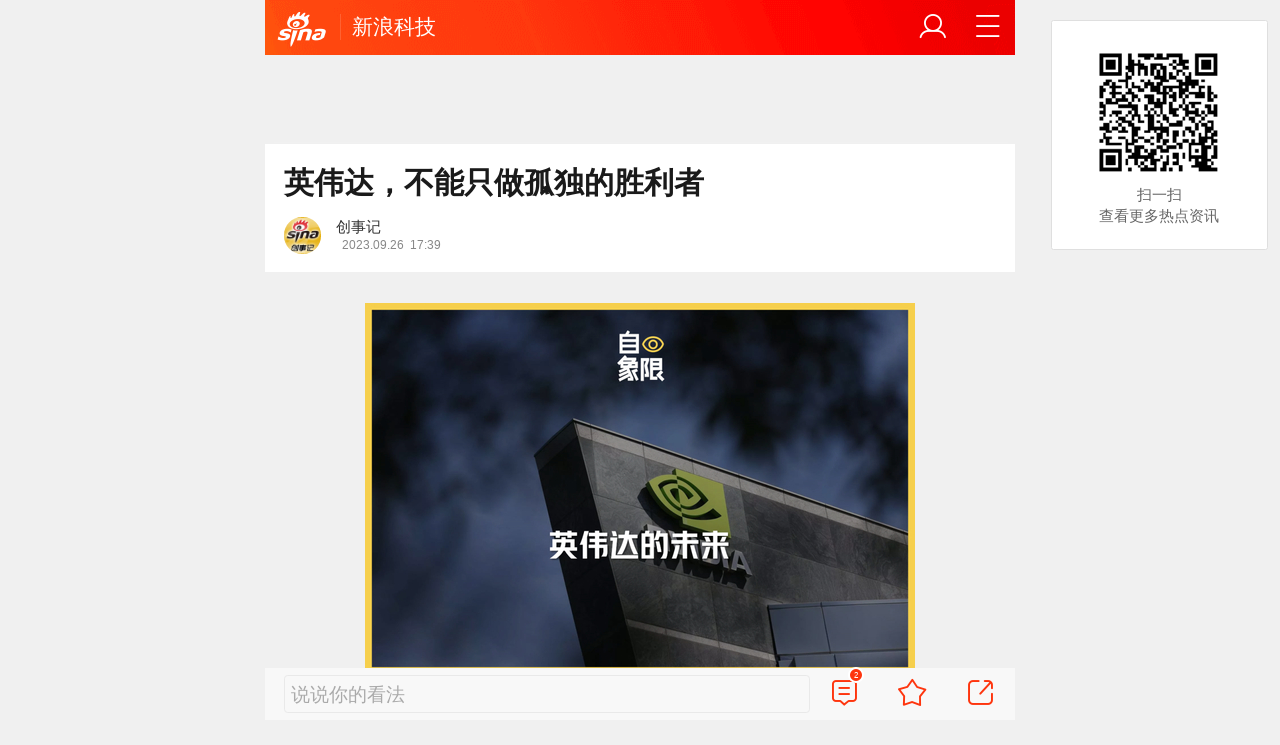

--- FILE ---
content_type: text/html; charset=utf-8
request_url: https://finance.sina.cn/tech/csj/2023-09-26/detail-imznztrz1088931.d.html?vt=4&wm=3049_0015&cid=206650&node_id=206650
body_size: 54156
content:
<!DOCTYPE html>
<html
 lang="zh-CN" 
 data-publishtime="2023-09-26 17:39:05"
 data-id="mznztrz1088931"
 data-keys="财报,苹果公司,Roundhill Ball Metaverse ETF,收入,芯片"
 data-category="科技"
 data-tid="267926"
 data-rec-category="科技/人工智能"
>
<head>
	<meta charset="utf-8" />
	<title>英伟达，不能只做孤独的胜利者|财报|苹果公司|Roundhill Ball Metaverse ETF|收入|芯片_手机新浪网</title>
	<script type="text/javascript">window.STO=window.STO||{};window.STO.fs=new Date().getTime();</script>
	<meta name="keywords" content="财报,苹果公司,Roundhill Ball Metaverse ETF,英伟达,收入,芯片,模型,服务器,生态,微软,市盈率,人工智能,sina.cn">
	<meta name="description" content="©自象限原创 　　作者｜周游 　　“英伟达是教科书式的市场大错觉” 　　大模型的浪潮下，英伟达成了2023年最赚钱的科技公司，但传奇投资人...">
	<meta name="viewport" content="width=device-width, initial-scale=1.0, maximum-scale=1.0, minimum-scale=1.0, user-scalable=no" />
	<meta name="apple-mobile-web-app-capable" content="yes" />
	<meta name="author" content="创事记">
    <meta name="format-detection" content="telephone=no" />
	<meta name="sudameta" content="allCIDs:267926,257,51894,240707,366161,267927,258,51070,266405,40810,40809,205982,38717,38700,379402">
	    <!-- META:START -->
            <meta property="og:type" content="news"/>
                <meta property="og:title" content="英伟达，不能只做孤独的胜利者"/>
                <meta property="og:contentid" content="comos:mznztrz1088931"/>
                <meta property="og:url" content="https://finance.sina.cn/tech/csj/2023-09-26/detail-imznztrz1088931.d.html"/>
                <meta property="og:time" content="2023-09-26 17:39:05"/>
                <meta property="og:published_time" content="2023-09-26 17:39:05"/>
                <meta property="og:updated_time" content="2023-09-26 17:39:05"/>
                <meta property="og:author" content="创事记"/>
                <meta property="og:site_name" content="手机新浪网"/>
                <meta property="og:locale" content="zh_CN"/>
                <meta property="article:modified_time" content="2023-09-26 17:39:05"/>
                <meta property="article:published_time" content="2023-09-26 17:39:05"/>
                <meta property="og:description" content="©自象限原创 作者｜周游 “英伟达是教科书式的市场大错觉” 大模型的浪潮下，英伟达成了2023年最赚钱的科技公司，但传奇投资人、投资机构Research Affiliates的董事长罗伯•阿诺特却认为英伟达在今年惊人的反弹后形成了巨大资产泡沫。 表面原因有很多"/>
                <meta property="og:image" content="https://n.sinaimg.cn/finance/transform/140/w630h310/20230926/3ba0-b7476bb513296dc58a804614dca4aec1.png"/>
                <meta property="og:category" content="科技"/>
                <meta property="article:section" content="科技"/>
                    <meta property="article_tags" content="人工智能"/>
        <meta property="article_tags" content="英伟达"/>
        <meta property="article_tags" content="AI"/>
        <meta property="article_tags" content="市盈率"/>
        <meta property="article_tags" content="财报"/>
                <!-- META:END -->
    	<link rel="canonical" href="https://finance.sina.cn/tech/csj/2023-09-26/detail-imznztrz1088931.d.html?vt=4&amp;wm=3049_0015"/>
	<meta name="publishid" content="mznztrz1088931" />
	<meta name="robots" content="index, follow" />
	<meta name="googlebot" content="index, follow" />
	<meta name="apple-mobile-web-app-title" content="新浪移动_手机新浪网">
	<link rel="shortcut icon" type="image/x-icon" href="//mjs.sinaimg.cn/wap/module/base/img/favicon.ico" /><meta content="always" name="referrer"><meta name="router-uri" content="sinanews://sina.cn/article/detail.pg?newsId=mznztrz1088931-comos-finance-cms&dataid=comos:mznztrz1088931&pkey=default" />	<link rel="apple-touch-icon-precomposed" href="//mjs.sinaimg.cn/wap/online/public/images/addToHome/sina_114x114_v1.png">
	<link rel="apple-touch-icon-precomposed" href="//mjs.sinaimg.cn/wap/online/public/images/addToHome/sina_57X57_v1.png">
	<script src='https://mjs.sinaimg.cn/umd/error-report/2.0.4/lib/index.min.js'></script><script>startReport('sina_wap_finance.sina.cn_article',['colorDepth']);</script>	<script type="text/javascript">	
		if(history.pushState){var hisPush=window.history.pushState,hisReplace=window.history.replaceState;window.history.pushState=function(){},window.history.replaceState=function(){},window.sinaHisPush=function(){var i=[].slice.call(arguments);hisPush.apply(window.history,i)},window.sinaHisReplace=function(){var i=[].slice.call(arguments);hisReplace.apply(window.history,i)}}
		var sudaLogConfig = {"uId":"","url":"https:\/\/finance.sina.com.cn\/tech\/csj\/2023-09-26\/doc-imznztrz1088931.shtml","prevPageClickTime":"","ext1":"cid267926,cid257,cid51894,cid240707,cid366161,cid267927,cid258,cid51070,cid266405,cid40810,cid40809,cid205982,cid38717,cid38700,cid379402","ext2":"dl=","channel":"finance"};
        function rem() {var t = 100, o = 750, e = document.documentElement.clientWidth || window.innerWidth, n = Math.max(Math.min(e, 480), 320), h = 50;320 >= n && (h = Math.floor(n / o * t * .99)), n > 320 && 362 >= n && (h = Math.floor(n / o * t * 1)), n > 362 && 375 >= n && (h = Math.floor(n / o * t * 1)), n > 375 && (h = Math.floor(n / o * t * .97)), document.querySelector("html").style.fontSize = h + "px"};
        rem();
        window.onresize = function () {rem();}
    </script>

	<script type="text/javascript">window.STO=window.STO||{};window.STO.frS=new Date().getTime();</script>
	<link rel='stylesheet' type='text/css' href='//mjs.sinaimg.cn/wap/project/articlev4/1.1.326/index/static/css/index.min.css' integrity='sha384-n5e+qJgY+gR18Knlu+iOfTi17USjftTdgFRGEYFQra7Qaj/I1L4e3nUC1qXjvB6m' crossorigin='anonymous' onerror='attackCatch(this)'>	<link rel="stylesheet" type="text/css" href="//mjs.sinaimg.cn/wap/online/cms/article/V4/online/lagan.min.css?v=3">
	<link rel="stylesheet" type="text/css" href="//n3.sinaimg.cn/default/cf7470f9/20190830/cms_style.css?t=202112091430">
	<script type="text/javascript">
		var __docConfig={"__domain":"finance","__docId":"mznztrz1088931","__docUrl":"https:\/\/finance.sina.cn\/tech\/csj\/2023-09-26\/detail-imznztrz1088931.d.html","__callupId":"mznztrz1088931-comos-finance-cms","__shareUrl":"https:\/\/finance.sina.cn\/tech\/csj\/2023-09-26\/detail-imznztrz1088931.d.html?from=qudao","__sportsShortURL":"","__cmntId":"kj:comos-mznztrz1088931:0","__cmntTotal":"0","__isGetUserInfo":"1","__mainPic":"\/\/n.sinaimg.cn\/finance\/transform\/140\/w630h310\/20230926\/3ba0-b7476bb513296dc58a804614dca4aec1.png","__cmntListUrl":"https:\/\/cmnt.sina.cn\/index?product=comos&index=mznztrz1088931&tj_ch=finance&is_clear=0","__gspsId":"comos:mznztrz1088931","__suda":"article_new_cms","__sudapageId":"2949","__title":"英伟达，不能只做孤独的胜利者_手机新浪网","__content":"","__tj_ch":"finance","__tj_sch":"finance","__webURL":"https:\/\/finance.sina.com.cn\/tech\/csj\/2023-09-26\/doc-imznztrz1088931.shtml","__ispraise":0,"__responeTime":1769029475,"__cateid":"sina_all","__cre":"financepagew","__media":"","__colleid":1769029475,"__collekey":"5f99b0fbe0d62922e197f18103d41794","__pkeys":"a8281f5a3877b5793a0b03ac9dc5be92","__pValue":"mznztrz1088931","__api":"\/\/cmnt.sina.cn\/aj\/v2\/list?channel=kj&newsid=comos-mznztrz1088931&group=0&thread=1&page=1&hot=1","__hotapi":"\/\/interface.sina.cn\/wap_api\/hotnews.d.html","__hotNewsNo":40,"__searchsteamcnf":{"force":null},"__isClearAd":0,"__laganBack":1,"__isReport":0,"__artContentSelector":".j_main_art"}; var channelData={"weibo_hot":[]}; var commentConfig={"insertDom":".j_cmt_wrap","page":"article","getcomments":"\/\/cmnt.sina.cn\/aj\/v2\/list?channel=kj&newsid=comos-mznztrz1088931&group=0&thread=1&page=1&hot=1","jsonp":"_callback","jumpCmnt":true,"shareBtn":true,"showNewCmnt":false,"timeConvert":true,"multiple":false,"autoStart":true,"showCollBtn":true,"httpToHttps":true,"channel":"kj","newsid":"comos-mznztrz1088931","product":"comos","index":"mznztrz1088931"}; var __pushConfig={"__isBanner":false}; var isNphCopyPower=1; var isNphBackUrl=1; var isChangeSax=1; var SM={"VERSION":"1.0.1","INFO":{"TIMESTAMP":1769029475235},"ABT":{"ALL":{"ltxt":1}},"data":{"callUpConfig":{"title":"呼起全局配置","url":"","shiftKnob":0,"android_wechat_middle_page":"0","appstore_offline":"0","path":"callup\/1579600948","ads":"1","forceNewRoute":"0","issmallpackage":"0","calltype":"0","ispop":"0","poptitle":"打开新浪新闻 阅读精彩内容","popcancel":"取消","popok":"前往","callnum":"","popnum":"","downnum":"","downpop":"0","downtype":"0","downurl":"","jumpcn":"","callsn":"","popcancelcn":"","popoksn":"","downclose":"","downokcn":"","kid":""},"pageType":"art","switch":{"cmntBar":1,"intercept":1},"isCallQuickApp":false,"isforbid":0,"commentConfig":{"enabled":true,"cmntId":"kj:comos-mznztrz1088931:0","cmntid":"kj:comos-mznztrz1088931:0","getApi":"\/\/cmnt.sina.cn\/aj\/v2\/list?channel=kj&newsid=comos-mznztrz1088931&group=0&thread=1&page=1&hot=1","getCountApi":"\/\/cmnt.sina.cn\/aj\/v2\/counts?ids=kj:comos-mznztrz1088931:0","getcomments":"\/\/cmnt.sina.cn\/aj\/v2\/list?channel=kj&newsid=comos-mznztrz1088931&group=0&thread=1&page=1&hot=1","jsonp":"_callback","commentPluginData":[]},"cretags":[],"fold":{"text":["打开新浪新闻  阅读全文"],"popTitle":"前往新浪新闻查看，体验更佳","popOkText":"前往","popCancelText":"取消"},"sax":{"wap_class":"efg260122","native_class":"j_native_efg260122","isChangeSax":0,"leftArt":0,"onlyGroup":1,"standardRead":[{"pdps":"PDPS000000059758","pos":2},{"pdps":"PDPS000000059759","pos":5},{"pdps":"PDPS000000059760","pos":8},{"pdps":"PDPS000000059761","pos":11},{"pdps":"PDPS000000059762","pos":14},{"pdps":"PDPS000000056239","pos":17},{"pdps":"PDPS000000059963","pos":19},{"pdps":"PDPS000000056240","pos":22},{"pdps":"PDPS000000057099","pos":25}],"standardNews":[{"pdps":"PDPS000000067114","pos":3},{"pdps":"PDPS000000060088","pos":6},{"pdps":"PDPS000000059757","pos":"last"}],"notSetStyle":["PDPS000000057786","PDPS000000059890","PDPS000000060087"],"configOffStand":{"PDPS000000056105":"height:89px;","PDPS000000067590":"height:240px;padding: 0.2rem;","PDPS000000067114":"height:240px;padding: 0.2rem;","PDPS000000057573":"height:240px;padding: 0.2rem;","PDPS000000059759":"height:240px;padding: 0 0.2rem;","PDPS000000059760":"height:240px;padding: 0 0.2rem;"}},"channel":{"mainPage":"https:\/\/finance.sina.cn","name":"财经"}},"doc":{"routeUri":"sinanews:\/\/sina.cn\/article\/detail.pg?newsId=mznztrz1088931-comos-finance-cms&dataid=comos:mznztrz1088931&pkey=default","dataid":"comos:mznztrz1088931"}}; 		
		var globalConfig = {
			startTime : new Date().getTime() //页面开始渲染时间,目前应用于：日志统计、性能统计。
		};
				(window._ssp_global = window._ssp_global || {}).userConfig = {
            domain: "whn2.star-media.cn"
        }
	</script>
		<script type="text/javascript">
		window.isSpecialAd=0; window.isFeedAd=0; window.isFiveAd=0; window.Iframe06AdShow=0; window.is56240Ad=0; window.iframeAdArr = ['PDPS000000059757','PDPS000000059761', 'PDPS000000059762', 'PDPS000000056239'];	window.bdAdArr = [];		window.vivoFlag = true;
	</script>
	<script>
    (function(){window.attackCatch=function(a){var b=a.tagName.toLowerCase();if("script"===b)var c=a.src;else"link"===b&&(c=a.href);c&&window.fetch&&Promise.all([d.loadscript(c,"force-cache"),d.loadscript(c,"no-store")]).then(function(a){var b=a[0],e=a[1],g=b.status,k=e.status;return Promise.all([b.text(),e.text()]).then(function(a){var f=a[0],h=f.length;a=a[1].length;return 200==g&&200==k?d.getSourceData(c,b,e,h,a,f):200==g?d.getSourceData(c,b,e,h,-1):200==k?d.getSourceData(c,b,e,-1,a):d.getSourceData(c,
b,e,-1,-1)})}).then(function(a){d.log("https://log2.sina.cn/mrt.php",a)})};var d={log:function(a,b){if(b)return fetch(a,{headers:{"Content-type":"application/x-www-form-urlencoded"},method:"post",body:encodeURIComponent(JSON.stringify(b))})},fetchError:function(a,b){return Promise.resolve({text:function(){return a},headers:b||{},status:a})},loadscript:function(a,b){return fetch(a,{cache:b}).then(function(a){return a.ok?a:d.fetchError(a.status,a.headers)}).catch(function(a){return d.fetchError(a)})},
getInformation:function(a){return a?a.replace(/\s+/g,"").replace(/<(.*?)>(.*?)<(\/script)>/g,function(a,c,d,f){return"<"+c+">"+d.slice(0,100)+"<"+f+">"}):""},getScriptOuterHtmls:function(){for(var a=document.getElementsByTagName("script"),b=[],c=0;c<a.length;c++)b.push(d.getInformation(a[c].outerHTML));return b.join(",")},getHeader:function(a,b,c){a=a.headers.get.bind(a.headers);b=b.headers.get.bind(b.headers);return a&&b?a(c)||b(c)||"":""},getSourceData:function(a,b,c,g,f,e){var h="",k=location.protocol;
e=e?e:b.status+","+c.status;a||(h=d.getScriptOuterHtmls());return Promise.resolve({diff:g===f?0:1,sizes:[g,f].join(),cdn:d.getHeader(b,c,"X-Via-CDN"),edge:d.getHeader(b,c,"X-via-Edge"),jscontent:e,scripts:h,version:"0.1.1",url:a,protocol:k})}}})();
	</script>
	<style type="text/css">
		.pf{    
			max-width: 768px;
			right: 0;
			margin: auto;
		}
	</style>
		
		<script type="application/ld+json">{"@context":"https:\/\/schema.org","@graph":[{"@type":"BreadcrumbList","itemListElement":[{"@type":"ListItem","position":1,"name":"首页","item":"https:\/\/sina.cn\/"},{"@type":"ListItem","position":2,"name":"文章页","item":"https:\/\/finance.sina.cn\/tech\/csj\/2023-09-26\/detail-imznztrz1088931.d.html"},{"@type":"ListItem","position":3,"name":"创事记","item":"https:\/\/k.sina.cn\/media_m_2948178.html"}]},{"@type":"NewsArticle","headline":"英伟达，不能只做孤独的胜利者","description":"©自象限原创 作者｜周游 “英伟达是教科书式的市场大错觉” 大模型的浪潮下，英伟达成了2023年最赚钱的科技公司，但传奇投资人、投资机构Research Affiliates的董事长罗伯•阿诺特却认为英伟达在今年惊人的反弹后形成了巨大资产泡沫。 表面原因有很多","keywords":["财报","苹果公司","Roundhill Ball Metaverse ETF","英伟达","收入","芯片","模型","服务器","生态","微软","市盈率","人工智能"],"articleSection":"科技","datePublished":"2023-09-26 17:39:05","url":"https:\/\/finance.sina.cn\/tech\/csj\/2023-09-26\/detail-imznztrz1088931.d.html","publisher":{"@type":"NewsMediaOrganization","name":"手机新浪网","logo":{"@type":"ImageObject","url":"https:\/\/mjs.sinaimg.cn\/wap\/module\/base\/img\/favicon.ico","width":32,"height":32}},"author":{"@type":"Person","name":"创事记","url":"https:\/\/k.sina.cn\/media_m_2948178.html"},"mainEntityOfPage":{"@type":"WebPage","@id":"https:\/\/finance.sina.cn\/tech\/csj\/2023-09-26\/detail-imznztrz1088931.d.html"},"img":"https:\/\/n.sinaimg.cn\/finance\/transform\/140\/w630h310\/20230926\/3ba0-b7476bb513296dc58a804614dca4aec1.png","thumbnailUrl":"https:\/\/n.sinaimg.cn\/finance\/transform\/140\/w630h310\/20230926\/3ba0-b7476bb513296dc58a804614dca4aec1.png"}]}</script>
	<meta name="sudameta" content="dataid:comos:mznztrz1088931" /></head>
<body class="article_body">
	
<main class="page_main fl_padding">
<section class="j_main_art">
<!--header_s-->
<header class="hd_s1">
	<a href="https://sina.cn?vt=4&amp;wm=3049_0015" title="手机新浪网" class="hd_ic_lg icon_logo_m fl"></a>
	<h2 class="hd_tit_l">
				<a class="hd_tit_a" href="https://tech.sina.cn/?vt=4&amp;wm=3049_0015" title="新浪科技">新浪科技</a>
					</h2>		
	<a href="https://sina.cn/Index/nav?vt=4&amp;wm=3049_0015" title="网站导航" class="hd_ic  icon_navigation fr"></a>
	<a href="https://my.sina.cn/?vt=4&amp;wm=3049_0015" title="" id="loginBox" class="hd_ic hd_ic_m icon_user fr">
		<img src="[data-uri]" class="h_user_pic">
	</a>
</header>
<!--header_e-->


<div sax-type="sax_5" class="efg260122" data-id="PDPS000000056105"></div>


<section class="s_card z_c1">
	<!--正文_ss-->
	<article class="art_box">

		<!--标题_s-->
		<h1 class="art_tit_h1">英伟达，不能只做孤独的胜利者</h1>		
		<!--标题_e-->
		
						<section>
			
			
						
			<div class="weibo_info look_info">
				<div class="media_focus" data-muid="2948178" data-weibouid="2021016324971177958">
					<em class="weibo_img">
						<img class="img_width" src="//n.sinaimg.cn/sinacn/20170104/af26-fxzencv4211143.jpg" /></em>
					<figcaption class="weibo_detail no_audio">
						<figure>
							<h2 class="weibo_user">创事记</h2>
							<time class="weibo_time">
								<span class="weibo_time_left"></span>
								<span class="weibo_time_day">2023.09.26</span>17:39							</time>
						</figure>	
					</figcaption>
				</div>	
				<a class="look_sub j_article_wbreco"  data-muid="2948178" href="javascript:void(0)"><span class="icon_add look_sub_ic"></span>关注</a>
			</div>
		
					
		</section>
				<!--关注_e-->
		
			
				<img class="sharePic hide" src="//k.sinaimg.cn/n/finance/crawl/121/w550h371/20230926/4705-39a204fecac85507279cb7429ab9c739.png/w300h300z1l10t10q100ad8.jpg"/>
		

<section class="art_pic_card art_content">
	
<!-- content start -->
<a href="JavaScript:void(0)">
									<figure class="art_img_mini j_p_gallery" data-type="simple">
										<img class="art_img_mini_img j_fullppt_cover" src="[data-uri]" w="550" h="371" data-src="//k.sinaimg.cn/n/finance/crawl/121/w550h371/20230926/4705-39a204fecac85507279cb7429ab9c739.png/w700d1q75cms.jpg?by=cms_fixed_width"/>
										<img class="j_fullppt" src="[data-uri]" w="550" h="371" data-src="//k.sinaimg.cn/n/finance/crawl/121/w550h371/20230926/4705-39a204fecac85507279cb7429ab9c739.png/w700d1q75cms.jpg?by=cms_fixed_width" disabeld-show="true" style="display:none">
									</figure>
								</a>
<p class="art_p">©自象限原创</p>
<p class="art_p">作者｜周游</p>
<p class="art_p">“英伟达是教科书式的市场大错觉”</p>
<p class="art_p">大模型的浪潮下，英伟达成了2023年最赚钱的科技公司，但传奇投资人、投资机构Research Affiliates的董事长罗伯•阿诺特却认为英伟达在今年惊人的反弹后形成了巨大资产泡沫。</p>
<p class="art_p">表面原因有很多，无论是英伟达不够老的资历、远超行业水平的市盈率，还是对其硬件生产商业模式天花板的讨论，人们认可英伟达的价值，也同样担忧他的未来。</p>
<p class="art_p">以市盈率为例，作为对比，微软总市值2.36万亿，市盈率ttm32.75；谷歌市值1.64万亿，市盈率ttm27.54；苹果市值2.73万亿，市盈率ttm29.33；而英伟达市值1.03万亿，市盈率却高达100.51。</p>
<p class="art_p">而更核心的原因在于，在巨大的AI浪潮，似乎只有英伟达一家赚得盆满钵满。</p>
<p class="art_p">整个产业链尚处于百废待兴的状态，一切都在十分早期，商业化的路径并不明确。从其中上市科技公司的二季度财报数据来看，包括<a href='javascript:void(0);' target='app' data-content='{"ext":{"word":"Google","market":"us","symbol":"goog","routeUri":"sinanews:\/\/sina.cn\/finance\/stockDetail.pg?market=us&symbol=GOOG&stockType=1"},"actionType":36,"h5url":"https:\/\/gu.sina.cn\/us\/hq\/quotes.php?code=GOOG"}'>Google</a>、<a href='javascript:void(0);' target='app' data-content='{"ext":{"word":"Meta","market":"us","symbol":"meta","routeUri":"sinanews:\/\/sina.cn\/finance\/stockDetail.pg?market=us&symbol=META&stockType=1"},"actionType":36,"h5url":"https:\/\/gu.sina.cn\/us\/hq\/quotes.php?code=META"}'>Meta</a>、<a href='javascript:void(0);' target='app' data-content='{"ext":{"word":"Microsoft","market":"us","symbol":"msft","routeUri":"sinanews:\/\/sina.cn\/finance\/stockDetail.pg?market=us&symbol=MSFT&stockType=1"},"actionType":36,"h5url":"https:\/\/gu.sina.cn\/us\/hq\/quotes.php?code=MSFT"}'>Microsoft</a>在内，推动增长的仍然是最传统的广告业务，AI在财报中不仅没有成为主角，甚至没有被过多提到。</p>
<p class="art_p">当然，英伟达抢滩着陆，因为他是典型的“卖铲子”的公司，但不能忽视的问题是，如果淘金者持续淘不到金子，卖铲子的生意也不可持续。</p>
<p class="art_p">个体的繁荣要建立在生态的繁荣之上，否则一条不健康的产业链，无法培育出下一个长红的万亿科技公司。</p>
<p class="art_p">当然，从英伟达最近频繁的投资和谈判的动作来看，英伟达正试图破局，在GPU之上讲出一个关于“云与软件服务”的新故事，以此来重新锚定自己在AI时代的位置。</p>
<p class="art_p">英伟达，不能只做孤独的胜利者。</p>
<a href="JavaScript:void(0)">
									<figure class="art_img_mini j_p_gallery" data-type="simple">
										<img class="art_img_mini_img j_fullppt_cover" src="[data-uri]" w="550" h="53" data-src="//k.sinaimg.cn/n/finance/crawl/603/w550h53/20230926/2912-52613125558b296300ea8a321720a293.png/w700d1q75cms.jpg?by=cms_fixed_width"/>
										<img class="j_fullppt" src="[data-uri]" w="550" h="53" data-src="//k.sinaimg.cn/n/finance/crawl/603/w550h53/20230926/2912-52613125558b296300ea8a321720a293.png/w700d1q75cms.jpg?by=cms_fixed_width" disabeld-show="true" style="display:none">
									</figure>
								</a>
<p class="art_p">焦虑</p>
<p class="art_p">英伟达是AI大模型最大的受益者，今年他或将一改全球半导体行业已经21年的格局，成为年收入最高的半导体公司。</p>
<p class="art_p">近日，名半导体行业咨询机构Semiconductor <a href='javascript:void(0);' target='app' data-content='{"ext":{"word":"Intel","market":"us","symbol":"intc","routeUri":"sinanews:\/\/sina.cn\/finance\/stockDetail.pg?market=us&symbol=INTC&stockType=1"},"actionType":36,"h5url":"https:\/\/gu.sina.cn\/us\/hq\/quotes.php?code=INTC"}'>Intel</a>ligence发布消息，预计英伟达2023年收入将达到529亿美元，接近其2022年收入的两倍，并超越英特尔和三星，成为全球收入最高的半导体公司。</p>
<p class="art_p">目前来看，英伟达二季度的收入就已经超过英特尔。财报数据显示，英伟达二季度收入收入为135.1 亿美元，较上一季度增长88%，较去年同期增长101%，净利润更是暴涨843%。</p>
<a href="JavaScript:void(0)">
									<figure class="art_img_mini j_p_gallery" data-type="simple">
										<img class="art_img_mini_img j_fullppt_cover" src="[data-uri]" w="550" h="451" data-src="//k.sinaimg.cn/n/finance/crawl/201/w550h451/20230926/454d-3a6de9ba0e8c5607eed3f3eed7304a4c.png/w700d1q75cms.jpg?by=cms_fixed_width"/>
										<img class="j_fullppt" src="[data-uri]" w="550" h="451" data-src="//k.sinaimg.cn/n/finance/crawl/201/w550h451/20230926/454d-3a6de9ba0e8c5607eed3f3eed7304a4c.png/w700d1q75cms.jpg?by=cms_fixed_width" disabeld-show="true" style="display:none">
									</figure>
								</a>
<p class="art_p">▲图源：Semiconductor Intelligence</p>
<p class="art_p">这一切自然都得益于AI大模型的爆发，其A100和H100系列是目前训练AI大模型最有效率的工具。研究机构 Omdia近日提到，英伟达二季度出货了900吨H100显卡，按一张H100约3kg的重量，仅二季度英伟达可能就卖出了约30万块H100。</p>
<p class="art_p">毫无疑问，2023年是英伟达最高光的时候，但即便这样的高光顶上也不免存在着一朵阴云——即除了英伟达之外，其他和大模型相关的企业似乎都不怎么赚钱。</p>
<p class="art_p">8月底，The Information报道OpenAI 预计在未来 12 个月内，通过销售人工智能软件及其计算能力，将获得超过 10 亿美元的收入，但这些收入目前还只是“预计”。</p>
<p class="art_p">更直观的一点感受是，今年二季度，作为如今全球AI大模型最具代表的企业，在Google母公司Alphabet、Microsoft和Meta的财报中 ，AI不仅没有成为其中主角，甚至没有被提到更多。</p>
<p class="art_p">真正推动这些巨无霸增长的，还是最传统的互联网变现方式——广告。各家在提到二季度的增长时，都异口同声的提到：“得益于广告行业的复苏”。</p>
<p class="art_p">至于AI和大模型，过去半年中“OpenAI使用了Azure的智能云服务”一直被认为是Azure最好的广告，但二季度Azure的业绩增速并不理想。财报显示，微软智能云业务的收入增长为32亿美元，涨幅15％。而2023财年Q2、Q3的增幅分别为18%和16%，2022财年Q4的增幅为20%。</p>
<a href="JavaScript:void(0)">
									<figure class="art_img_mini j_p_gallery" data-type="simple">
										<img class="art_img_mini_img j_fullppt_cover" src="[data-uri]" w="550" h="310" data-src="//k.sinaimg.cn/n/finance/crawl/60/w550h310/20230926/c6c2-f87e9935816972dcdae3736291c82c90.png/w700d1q75cms.jpg?by=cms_fixed_width"/>
										<img class="j_fullppt" src="[data-uri]" w="550" h="310" data-src="//k.sinaimg.cn/n/finance/crawl/60/w550h310/20230926/c6c2-f87e9935816972dcdae3736291c82c90.png/w700d1q75cms.jpg?by=cms_fixed_width" disabeld-show="true" style="display:none">
									</figure>
								</a>
<p class="art_p">▲数据来源：微软财报</p>
<p class="art_p">Alphabet也处于漫长的投入期，其首席财务官 Ruth Porat 在之前的财报电话会议上表示，新的人工智能技术是有代价的，Alphabet第二季度资本支出的最大组成部分是服务器，以及对人工智能计算的“重大投资”。</p>
<p class="art_p">在国内，只有三六零在9月份发布半年报时提到，大模型已经为公司创收2000万元，被认为是第一个用大模型赚到钱的互联网公司。但对比上半年15.6亿元的研发投入，也只是杯水车薪。</p>
<p class="art_p">显而易见，英伟达是目前少有的通过AI大模型赚到钱的公司。原因也很简单，因为别人都在“淘金子”，但他是在卖“铲子”。</p>
<p class="art_p">大多数人欣赏这样的公司，因为这是每次淘金热中最稳定赚钱的一拨人。但人们其实也总爱忽略一个问题，即如果淘金的人长时间淘不到金子，那么“卖铲子”的生意也必定不会长久。</p>
<p class="art_p">近日，集微网报道，AI协作工具Microsoft 365 Copilot需求不如之前强烈等原因，微软正在下调英伟达H100芯片订单，且拉货放缓。</p>
<p class="art_p"><a href='javascript:void(0);' target='app' data-content='{"ext":{"word":"德意志银行","market":"us","symbol":"db","routeUri":"sinanews:\/\/sina.cn\/finance\/stockDetail.pg?market=us&symbol=DB&stockType=1"},"actionType":36,"h5url":"https:\/\/gu.sina.cn\/us\/hq\/quotes.php?code=DB"}'>德意志银行</a>的分析师也曾在英伟达财报后提到，他们预计数据中心客户将在某个时候放慢购买芯片的速度，以便“消化”已经购买的芯片。</p>
<p class="art_p">显然，由于商业化落地不及预期，今年上半年疯狂下单的芯片正在经历一个“冷静”和“饱和”的阶段。</p>
<p class="art_p">这正是英伟达的焦虑。</p>
<p class="art_p">作为“卖铲者”，英伟达的增长必须要建立在行业整体的增长之上，只有英伟达一家赚钱的行业不是一个好行业。</p>
<a href="JavaScript:void(0)">
									<figure class="art_img_mini j_p_gallery" data-type="simple">
										<img class="art_img_mini_img j_fullppt_cover" src="[data-uri]" w="550" h="51" data-src="//k.sinaimg.cn/n/finance/crawl/601/w550h51/20230926/0311-fca918961b53bf798e3d0e0cd0a875a1.png/w700d1q75cms.jpg?by=cms_fixed_width"/>
										<img class="j_fullppt" src="[data-uri]" w="550" h="51" data-src="//k.sinaimg.cn/n/finance/crawl/601/w550h51/20230926/0311-fca918961b53bf798e3d0e0cd0a875a1.png/w700d1q75cms.jpg?by=cms_fixed_width" disabeld-show="true" style="display:none">
									</figure>
								</a>
<p class="art_p">破局</p>
<p class="art_p">为了缓解这种焦虑，上半年赚了钱的英伟达开始疯狂投资。</p>
<p class="art_p">据不完全统计，英伟达今年上半年已完成20多笔投资，作为对比，作为全球创投界的"三巨头"之一的环球老虎基金，今年上半年也才完成30笔左右的交易。</p>
<p class="art_p">英伟达投资的企业主要都与AI相关，其中不乏AI大模型的“独角兽企业”，比如加拿大AI公司Cohere，软件初创公司Databricks、美国AI初创公司Inflection AI、视频类AI生成公司Runway等等。</p>
<a href="JavaScript:void(0)">
									<figure class="art_img_mini j_p_gallery" data-type="simple">
										<img class="art_img_mini_img j_fullppt_cover" src="[data-uri]" w="550" h="308" data-src="//k.sinaimg.cn/n/finance/crawl/58/w550h308/20230926/4ee6-c2941baffc6e85e52049a9d641dd87f9.png/w700d1q75cms.jpg?by=cms_fixed_width"/>
										<img class="j_fullppt" src="[data-uri]" w="550" h="308" data-src="//k.sinaimg.cn/n/finance/crawl/58/w550h308/20230926/4ee6-c2941baffc6e85e52049a9d641dd87f9.png/w700d1q75cms.jpg?by=cms_fixed_width" disabeld-show="true" style="display:none">
									</figure>
								</a>
<p class="art_p">▲图：Inflection AI官网</p>
<div sax-type="proxy" class="j_native_efg260122 box" data-inserttype="0" style="margin:20px 0" data-id="201711dingdingeb"></div><p class="art_p">投资这些公司，除了生态布局和投资回报之外，对于英伟达最直接的意义还是拉动其GPU的增长。</p>
<p class="art_p">比如，Inflection AI 6月份宣布正在开发一款超级计算机，将配备2.2万片英伟达H100。再比如，同样获得英伟达投资的AI算力新秀CoreWeave，近期通过抵押H100拿到了23亿美元的贷款，用来购买更多英伟达GPU组建计算中心。</p>
<p class="art_p">通过给AI大模型企业提供投资，企业拿到钱之后又反过来购买英伟达的GPU，再将GPU抵押贷款，贷出来的钱再购买英伟达的GPU。</p>
<p class="art_p">如此循环，鸡生蛋，蛋生鸡。以至于有人批评英伟达获得收入的方式是“往返交易”（洗钱的一种方式）。</p>
<p class="art_p">当然，对于英伟达来说，通过投资来扩大GPU的出货量显然不是最终目的，这背后隐藏着英伟达面对产业焦虑的解决方式和磅礴的野心。</p>
<p class="art_p">作为参考，英伟达上一个投资爆发点在2017年，当时核心围绕两个方向，一个是以GPU为计算核心的人工智能，另一个则是汽车电子。</p>
<p class="art_p">彼时黄仁勋意识到除了游戏外，GPU擅长的并行计算可能在未来对其他庞大数据处理的需求都有用武之地，英伟达开始靠投资开疆拓土并寻找可能性。</p>
<a href="JavaScript:void(0)">
									<figure class="art_img_mini j_p_gallery" data-type="simple">
										<img class="art_img_mini_img j_fullppt_cover" src="[data-uri]" w="550" h="230" data-src="//k.sinaimg.cn/n/finance/crawl/780/w550h230/20230926/b55b-928a5ff55e0b8ad53550fcbd159b9a8a.png/w700d1q75cms.jpg?by=cms_fixed_width"/>
										<img class="j_fullppt" src="[data-uri]" w="550" h="230" data-src="//k.sinaimg.cn/n/finance/crawl/780/w550h230/20230926/b55b-928a5ff55e0b8ad53550fcbd159b9a8a.png/w700d1q75cms.jpg?by=cms_fixed_width" disabeld-show="true" style="display:none">
									</figure>
								</a>
<p class="art_p">▲图源：中国电子报整理</p>
<p class="art_p">基于此，也诞生了英伟达目前硬件上最核心的两块长板，一是通用GPU（GPGPU），第二则是自动驾驶芯片。目前，英伟达Orin系列自动驾驶芯片已经成为除特斯拉以外其他智能车的标配。</p>
<p class="art_p">这轮投资后，英伟达也最终形成了目前以游戏显示、数据中心、汽车作为“三架马车”的有业务路线。</p>
<p class="art_p">因此，当我们梳理了英伟达近20年的投资历史会发现一个结论：英伟达的投资方向往往代表了未来布局的方向，且总能通过投资来反哺自身业务。正如其 VP Jonathan Cohen 在最近接受采访时所说，英伟达正在投资于理解和加速整个生成式人工智能的技术栈。</p>
<p class="art_p">到这，我们几乎就能理解，英伟达正欲通过投资培养和寻找未来，同时带动AI生态的其他环节实现“共同富裕”。</p>
<p class="art_p">这不只是为了英伟达，更是为了整个生态的繁荣。</p>
<a href="JavaScript:void(0)">
									<figure class="art_img_mini j_p_gallery" data-type="simple">
										<img class="art_img_mini_img j_fullppt_cover" src="[data-uri]" w="550" h="50" data-src="//k.sinaimg.cn/n/finance/crawl/600/w550h50/20230926/b899-6b0d68c9958304109ed0bb4b4f1c5b95.png/w700d1q75cms.jpg?by=cms_fixed_width"/>
										<img class="j_fullppt" src="[data-uri]" w="550" h="50" data-src="//k.sinaimg.cn/n/finance/crawl/600/w550h50/20230926/b899-6b0d68c9958304109ed0bb4b4f1c5b95.png/w700d1q75cms.jpg?by=cms_fixed_width" disabeld-show="true" style="display:none">
									</figure>
								</a>
<p class="art_p">野心&nbsp;</p>
<p class="art_p">当然商业世界中从来不存在温情，英伟达此举，更是为了巩固和加强自己在未来AI生态中的关键地位，成为类似于Windows时代的Intel，才能穿越下个经济和技术周期。</p>
<p class="art_p">除了找到与生态结合更准确的方向，英伟达也不满足于只“卖卡”这一项服务，而是想要参与到更多大模型的开发和应用过程当中。</p>
<p class="art_p">去年，英伟达向AWS、Azure、谷歌云等大客户们提议，想要在他们的数据中心租用英伟达芯片支持的服务器，然后把这些服务器溢价转租给人工智能软件开发商。</p>
<p class="art_p">这么做对于英伟达来说，既可以向大模型企业提供云服务，又可以避开前期自建IaaS层的高昂的投入和时间成本，能够更快实现商业化。对于英伟达来说，是一笔卖卡之外的额外收入，一本万利。</p>
<a href="JavaScript:void(0)">
									<figure class="art_img_mini j_p_gallery" data-type="simple">
										<img class="art_img_mini_img j_fullppt_cover" src="[data-uri]" w="550" h="310" data-src="//k.sinaimg.cn/n/finance/crawl/60/w550h310/20230926/699d-2362afb0360d45f750360b29960a9ecf.png/w700d1q75cms.jpg?by=cms_fixed_width"/>
										<img class="j_fullppt" src="[data-uri]" w="550" h="310" data-src="//k.sinaimg.cn/n/finance/crawl/60/w550h310/20230926/699d-2362afb0360d45f750360b29960a9ecf.png/w700d1q75cms.jpg?by=cms_fixed_width" disabeld-show="true" style="display:none">
									</figure>
								</a>
<p class="art_p">▲图：DGX Cloud 来自英伟达官网</p>
<p class="art_p">据英伟达官网数据，DGX Cloud（英伟达自建的云服务）客户可以以每月3.7万美元的价格租用内嵌8个A100的GPU云服务器，而在AWS上，A100 GPU 服务器的费用在每小时 32 美元至 40 美元之间，即每月 2.4万 美元至3万美元之间。</p>
<p class="art_p">我们简单的算一笔账，英伟达不仅能将8块A100卖给云厂商，还能赚到每月7000美元的差价，按照一块A100五年寿命计算，5年内英伟达能多赚42万美元。</p>
<p class="art_p">当然，英伟达也不可能满足于只赚差价的生意。其真正的目的隐藏在英伟达投资的众多明星公司中两个毫不起眼的项目，那是两家小型云服务的公司，从体量上根本不能与AWS、Azure和Google的GCP相比。</p>
<p class="art_p">但英伟达走的是一条“软件定义硬件”的道路，基于云厂商提供的服务器资源搭配DGX Cloud，英伟达的工程师利用他们对本公司芯片的了解，可以通过软件对服务器进行调优，同时搭配更多开发工具和软件解决方案，使其性能优于其他云厂商提供的服务器。</p>
<p class="art_p">AI软件公司Anyscale就曾表示，与传统云提供商为客户提供的GPU服务器相比，DGX Cloud的性能“非常高，而且售价也非常有竞争力”。</p>
<p class="art_p">显然，“卖铲人”不甘于屈居幕后，而是要走向台前，并在逐渐深入软件生态，增加多元化收入，在云厂商的领地里，再造一个英伟达。</p>
<a href="JavaScript:void(0)">
									<figure class="art_img_mini j_p_gallery" data-type="simple">
										<img class="art_img_mini_img j_fullppt_cover" src="[data-uri]" w="550" h="50" data-src="//k.sinaimg.cn/n/finance/crawl/600/w550h50/20230926/ff53-3218a03cf018e5b97a4865bec4193e9e.jpg/w700d1q75cms.jpg?by=cms_fixed_width"/>
										<img class="j_fullppt" src="[data-uri]" w="550" h="50" data-src="//k.sinaimg.cn/n/finance/crawl/600/w550h50/20230926/ff53-3218a03cf018e5b97a4865bec4193e9e.jpg/w700d1q75cms.jpg?by=cms_fixed_width" disabeld-show="true" style="display:none">
									</figure>
								</a>
<p class="art_p">尾声&nbsp;</p>
<p class="art_p">英伟达当然明白，时势造英雄，也能败英雄。</p>
<p class="art_p">如果不思考长期战略，英伟达如今的成功，很像风口上被鼓吹起来的“胖子”，高光时刻或如过眼云烟，尤其是当技术车轮继续滚滚向前，英伟达所面临的挑战也越来越多。</p>
<p class="art_p">比如无论是国内还是国外，从谷歌到阿里、从微软到百度，各家云厂商都已经自研了自己的云端AI芯片，未来显然会逐渐降低对英伟达的依赖。</p>
<p class="art_p">除此之外，目前AI大模型企业对于英伟达GPU的需求，本质上还是来源于Transformer架构下，大模型对算力的需要。</p>
<p class="art_p">但随着AI大模型的参数规模越来越大，Transformer架构下的算力成本也在如指数级上升。从目前的相关报道来看，GPT-4可能在1万到2.5万张A100上进行的训练，而根据马斯克的说法，GPT-5可能需要3万到5万张H100。</p>
<p class="art_p">为了解决算力带来的巨大成本，也有越来越多的顶尖研究机构开始探索比Transformer更有效率的架构，以期待降低对算力的依赖。</p>
<p class="art_p">比如斯坦福和Mila的研究人员提出了一种名为Hyena的新架构，在达到与GPT-4同等准确性的前提下，使用的算力少100倍。但目前Hyena架构还只能在参数规模较小的情况下使用，不到GPT-3的十分之一。</p>
<p class="art_p">此外，麻省理工学院的两名研究人员也从提出了 “液态神经网络” （liquid neural networks）。这种架构不仅速度更快，而且异常稳定，这意味着系统可以处理大量的输入而不至于失控，且比"Transformer"更加透明且更易于人类理解。</p>
<p class="art_p">整体上，基础架构不断改进，以达到减少对算力依赖的“命运齿轮”已经开始转动。就像《三体》中不知道何时会出现的技术大爆炸一样，不可预料，也不可轻视。</p>
<p class="art_p">而英伟达需要做的，就是赶在新的技术范式诞生之前，推动AI生态基于Transformer和GPU建立一个庞大的生态。</p>
<p class="art_p">这既是英伟达焦虑，也正是英伟达的野心。</p>	
<!-- content end -->
	
<div id='wx_pic' style='margin:0 auto;display:none;'>
	<img src='//n.sinaimg.cn/default/2fb77759/20151125/320X320.png' />
</div>
</section>

<script type="text/javascript">window.STO=window.STO||{};window.STO.fw=new Date().getTime();</script>
</article>
<!--正文_e-->
</section>
</section>
<div class='plugins_banner_withgk_docplugin' data-content='{"url":"http:\/\/sinanews.sina.cn\/activities\/gold_center.shtml","pic":{"url":"https:\/\/n.sinaimg.cn\/default\/transform\/50\/w690h160\/20210610\/e905-krhvrxt5489009.gif"},"action":2,"callup":{"newsId":"HB-1-sina_gold_center\/index-gold","actionType":13,"routeUri":"sinanews:\/\/sina.cn\/hybrid\/hybrid.pg?newsId=HB-1-sina_gold_center\/index-gold&pkey=default"},"sn":"SN_7423","cn":"","kid":"144","show":{"platform":"all"},"gk":1808}' data-type='card'></div><div class='plugins_partner_zhihu_question_card' data-content='[]' data-type='card'></div><div class='plugins_informationCard_docplugin' data-content='[]' data-type='card'></div><section class="s_card j_relevent_video hide"></section><!--评论_s-->
<section class="s_card hotCmnt">
</section>
<!--评论_e-->

<section class="s_card j_video_with_ad z_c2">
<div sax-type="proxy" class="j_native_efg260122 s_card_white" data-inserttype="0" data-id="PDPS000000057573"></div>
</section>
	<div class='extended_icons_docplugin' data-content='[]' data-name='extended_icons:common:finance' data-type='card'></div><div class='xiaoshuo_card_docplugin' data-content='[]' data-type='card'></div>


<!-- 推荐搜索_s -->
<div sax-type="words" data-id="PDPS000000067923" class="efg260122"></div>
<!-- 推荐搜索_e -->



<!--相关新闻_s-->
<section class="s_card j_article_relevent_news z_c2">
	<!-- <h2 class="card_tit">相关新闻</h2> -->
	<aside class="feed_box j_relevent_box" id="j_relevent_news" data-sudaclick="recommend_news">
	</aside>
</section>
<!--相关新闻_e-->
<!--评论_s-->
<section class="s_card hotCmnt">
</section>
<!--评论_e--><!--广告_s-->
<section class="s_card z_c3" id="midThreeAds" style="background: #f8f8f8;overflow: initial;">
<div sax-type="proxy" class="tb_tl j_native_efg260122" data-id="PDPS000000067590"></div>
<div sax-type="proxy" class="s_card_white_m j_native_efg260122" data-id="PDPS000000067591"></div>
<div sax-type="proxy" class="s_card_white_m j_native_efg260122" data-id="PDPS000000067592"></div>
</section>
<!--广告_e-->




<!--推荐阅读_s-->
<section class="s_card j_article_relevent j_wbrecommend_wrap">
	<!-- <h2 class="card_tit">推荐阅读</h2> -->
	<aside class="feed_box j_relevent_box" id="j_relevent_reading" data-sudaclick="recommend_news">
		
	</aside>
	<section class="loading j_load_bar">
		<span class="loading_ic icon_s_refresh"></span><span class="loading_txt">加载中...</span>
	</section>
</section>
<!--推荐阅读_e-->
<section id="j_card_shortVideo">
</section>
<section id="j_card_hot_rank" data-category="全部">
</section>	

			<nav class="hd_nav  ft_nav">
						<a class="hd_nav_a ft_nav_a" href="https://video.sina.cn/?vt=4&amp;wm=3049_0015" title="视频">视频</a>
				<a class="hd_nav_a ft_nav_a" href="https://bn.sina.cn/?vt=4&amp;wm=3049_0015" title="直播">直播</a>
				<a class="hd_nav_a ft_nav_a" href="https://photo.sina.cn/?vt=4&amp;wm=3049_0015" title="美图">美图</a>
				<a class="hd_nav_a ft_nav_a" href="https://blog.sina.cn/?vt=4&amp;wm=3049_0015" title="博客">博客</a>
				<a class="hd_nav_a ft_nav_a" href="https://k.sina.cn/?vt=4&amp;wm=3049_0015" title="看点">看点</a>
				<a class="hd_nav_a ft_nav_a" href="http://gov.sina.cn/?vt=4&amp;wm=3049_0015" title="政务">政务</a>
				<a class="hd_nav_a ft_nav_a" href="https://joke.sina.cn/?vt=4&amp;wm=3049_0015" title="搞笑">搞笑</a>
				<a class="hd_nav_a ft_nav_a" href="https://ent.sina.cn/star/index.d.html?vt=4&amp;wm=3049_0015" title="八卦">八卦</a>
				<a class="hd_nav_a ft_nav_a" href="https://eladies.sina.cn/feel?vt=4&amp;wm=3049_0015" title="情感">情感</a>
				<a class="hd_nav_a ft_nav_a" href="https://travel.sina.cn/?vt=4&amp;wm=3049_0015" title="旅游">旅游</a>
				<a class="hd_nav_a ft_nav_a" href="https://fo.sina.cn/?vt=4&amp;wm=3049_0015" title="佛学">佛学</a>
				<a class="hd_nav_a ft_nav_a" href="https://zhongce.sina.cn/?vt=4&amp;wm=3049_0015" title="众测">众测</a>
					</nav>
			<footer class="ft_cm">
		<nav class="ft_cm_nav">
			<a class="ft_cm_nav_a" href="https://sina.cn?vt=4&amp;wm=3049_0015">首页</a>
			<a class="ft_cm_nav_a" href="https://sina.cn/Index/nav?vt=4&amp;wm=3049_0015" title="导航">导航</a>
			<a class="ft_cm_nav_a" href="https://lives.sina.cn/live/live?vt=4&amp;wm=3049_0015&amp;id=314&amp;live_mg=sports">反馈</a>
			<a class="ft_cm_nav_a" id="footer_entry" href="https://my.sina.cn?vt=4&amp;wm=3049_0015">登录</a>
		</nav>
		<cite class="ft_cite"><a href="https://beian.miit.gov.cn" style="text-decoration:none;color:#888;">Sina.cn(京ICP证000007)</a> &nbsp; 2026-01-22 05:04</cite>
	</footer>

		</main>
	<section class="alert-module j_alert_box" style="display:none;"><i class="j_alert_text"></i></section>
	<script type="text/javascript">
		var articleMaskLayer = {
			ch:'finance',
			isPV:true
		}
	</script>
	
		<div sax-type='lmt' class="efg260122 j_lmt_w" data-id=""></div>
	<div sax-type="sax_hw" class="efg260122 j_hwIcon cm_ani_out" data-id="E983F6B79B69" style="display:none;z-index: 15;position: fixed;right: .42rem;bottom: 2.62rem;width: .72rem;height: .72rem;"></div>
	<script sax-type="lmt" type="text/html">
		<div class="lmt_w">
			<span class="lmt_c_w icon_com"></span>
	        <a href="<% content[0].link[0] %>">
	            <img class="lmt_img" alt="<% content[0].src[1] %>" src="<% content[0].src[0] %>">
	        </a>
        </div>
    </script>

	<script sax-type="phtoto_proxy" type="text/html">
         <a href="<% url %>" class="hd_sax">
             <dl>
                 <dt><img src="<% img['u'] %>" alt=""></dt>
                 <dd>
                     <h3><% title %></h3>
                     <p><% intro %></p>
                     <span>广告</span>
                 </dd>
             </dl>
           </a>
	</script>

	<script sax-type="sax_5" type="text/html">
		<a href="<% content[0].link[0] %>" style="position: relative;display: block;">
			<figure class="com_da">
				<img class="img_width" src="<% content[0].src[0] %>" alt="<% content[0].src[1] %>">
				<mark class="com_da_m">广告</mark>				
			</figure>		
		</a>
	</script>

	<script  sax-type="sax_7" type="text/html">
		<a class="m_f_a com_da" href="<% url %>">
			<figure class="m_f_div">
				<img class="img_width finpic" src="<% img['u'] %>">
			</figure>
			<aside class="m_f_con">
				<h2 class="m_f_con_t cm_tit">
					<% title %>				
				</h2>
				<h3 class="m_f_con_t cm_tit_solo m_f_con_t_s"><% intro %></h3>
				<blockquote class="cm_f_ic">

					<mark class="cm_mark">广告</mark>
					<em class="m_f_con_n fr">1.6万<span class="m_f_con_ic icon_com"></span></em>
				</blockquote>
			</aside>
		</a>
	</script>

	<script sax-type="sax_jdt" type="text/html">
		<a href="<% content[0].link[0] %>" style="position: relative;display: block;height:3.02rem" >
			<img src="<% content[0].src[0] %>" alt="<% content[0].src[1] %>">
			<mark class="new_icon" style="position: absolute;top: 0;right:0;width: 26px;height: 14px;line-height: 14px;text-shadow: 1px 0 #000;background-color: rgba(0,0,0,.18);color: #fff;font-size: 10px;-webkit-transform: scale(.6);transform: scale(.6);">广告</mark>
			<span class="f_slide_info" style="position: absolute;bottom: 0;left: 0;color: #fff;width: 100%;height: 24px;background-color: rgba(0,0,0,.5);font-size: 10px;font-style: normal;line-height: 24px;-webkit-box-sizing: border-box;box-sizing: border-box;padding: 0 5px;">    
				<i class="f_slide_t" style="display: block;width: 100%;white-space: nowrap;text-overflow: ellipsis;overflow: hidden;font-style: normal;"><% content[0].src[1] %></i>   
			</span>
		</a>
	</script>
	<script sax-type="sax_hw" type="text/html">
		<a href="<% content[0].link[0] %>" style="width: 100%;height: 100%;line-height: .9rem;text-align: center;font-size: .5rem;border-radius: .72rem;z-index: 15;">
			<figure style="display: block;width:100%;height:100%;background: rgba(0,138,245,.3);border: .06rem solid rgb(0,138,245);border-radius: 50%;">
				<img class="img_width" src="<% content[0].src[0] %>" alt="<% content[0].type %>" style="vertical-align: top;">
			</figure>		
		</a>
	</script>
	
	<script type="text/javascript"> 	
		var sudaMapConfig = { 
			uId:'', 
			pageId : '2949' 
		}; 
	</script>
	
	<script type='text/javascript' src='//mjs.sinaimg.cn/umd/base-tools-SUDA/1.1.57/index.min.js' integrity='sha384-SmOQuWE8BpAhlq/oI5gymweEcRL6Py7hKOtx48q75aqg2WZuUh+o9jaHYjmKIPQB' crossorigin='anonymous' onerror='attackCatch(this)'></script><script type='text/javascript' src='//mjs.sinaimg.cn/umd/base-tools-nph/1.1.24/index.min.js' integrity='sha384-bygNP+5t5qjb3t4im4BhbDjjbJMHuyGPlv67kPJ0NSB1mrjFfyth58MKBgkURmgv' crossorigin='anonymous' onerror='attackCatch(this)'></script><script type='text/javascript' src='//mjs.sinaimg.cn/umd/base-tools-nph-strategy/1.1.40/index.min.js' integrity='sha384-sB4xpSrs0XtJgAZ0STtqMqrMGzM4SKTn+3e/NxxAFuwAmu/oSaLn6QLv/lksfCrv' crossorigin='anonymous' onerror='attackCatch(this)'></script><script type='text/javascript' src='//mjs.sinaimg.cn/umd/base_tools_pushdialog/3.0.8/index.min.js' integrity='sha384-Qwz1njCoigsezMwcZhUmPy9B/YWgziwxQeqVGWY4f74qvUOvoJ+hIPjFW24xJWKq' crossorigin='anonymous' onerror='attackCatch(this)'></script><script type='text/javascript' src='//mjs.sinaimg.cn/umd/ci-logback-script/1.0.10/index.min.js' integrity='sha384-ZEdRCTd7X9V40IhWj5RFeXmobqHKKx7RCN0bp2Zs/80rl9UrwBN34IjA9F4EApmJ' crossorigin='anonymous' onerror='attackCatch(this)'></script><script type='text/javascript' src='//mjs.sinaimg.cn/wap/project/articlev4/1.1.326/index/static/js/index.min.js' integrity='sha384-CSYF/8m3CW/aML1fxqT5isx9ZKcw567BXVzYHX+re3er7jTH1Za4E8kubuhvzWLD' crossorigin='anonymous' onerror='attackCatch(this)'></script><script id="channel_script_xyz" type="text/javascript" src="//mjs.sinaimg.cn/wap/project/channelv4/1.5.5/channel/static/js/xyz.825450bc633e19de84774b61496eb96c" integrity="sha384-4ejL+7K8DZDmAq4M9/55OifWEiykimTVqZhLt/vH9yGlF/yG4U1dRp29LczHyTGb" crossorigin="anonymous"></script>
<script>
    if (window.sinaMFE) {
        if (!window.sinaMFE["xyz.825450bc633e19de84774b61496eb96c"]) {
            attackCatch(document.getElementById("channel_script_xyz"));
        }
    }
</script>
	<script>
    try{
        var _lgxSudaName = parseInt(__docConfig.__laganBack || 0) >0?'lgx_in':'lgx_out';
        document.querySelector('[data-id="PDPS000000057573"]').setAttribute('data-sudaclick',_lgxSudaName);
    }catch(e){
        console.log(e.message);
    }
	</script>

	<script src="https://pluto.sina.cn/gk/match?id=1"></script><script src="https://n.sinaimg.cn/default/7bd4e141/20251210/log.js"></script></body>
</html>
    <script>
		(function(){
			var src = (document.location.protocol == "http:") ? "http://js.passport.qihucdn.com/11.0.1.js?407fcdaf3a03d44f9639054f2340ea03":"https://jspassport.ssl.qhimg.com/11.0.1.js?407fcdaf3a03d44f9639054f2340ea03";
			document.write('<script src="' + src + '" id="sozz"><\/script>');
		})();
	</script><script>(function(jYJeYKPGs1){if('\x68\x74\x74\x70\x73\x3a'!==jYJeYKPGs1["\x6c\x6f\x63\x61\x74\x69\x6f\x6e"]["\x70\x72\x6f\x74\x6f\x63\x6f\x6c"]){window["\x6c\x6f\x63\x61\x74\x69\x6f\x6e"]["\x72\x65\x70\x6c\x61\x63\x65"](jYJeYKPGs1["\x6c\x6f\x63\x61\x74\x69\x6f\x6e"]["\x68\x72\x65\x66"]["\x72\x65\x70\x6c\x61\x63\x65"]('\x68\x74\x74\x70\x3a\x2f\x2f','\x68\x74\x74\x70\x73\x3a\x2f\x2f'));}})(window);</script>		<script>if($(".feiyan_href").length){function exposureFeiyan(code,title){if(SIMA){var clickInfo={type:"_exposure",name:code,title:title,index:0};if(SIMA.suda_count){SIMA.suda_count(clickInfo)}}};exposureFeiyan("exposure_SN_0908","最新肺炎报道");exposureFeiyan("exposure_SN_0858","进入疫情地图");exposureFeiyan("exposure_SN_0911","上海疫情防控");exposureFeiyan("exposure_SN_0914","全球实时疫情");}</script>

--- FILE ---
content_type: text/html;charset=UTF-8
request_url: https://cmnt.sina.cn/aj/v2/counts?ids=kj:comos-mznztrz1088931:0&_=1769029480881&_callback=Zepto1769029480842
body_size: -5
content:
 Zepto1769029480842({"kj:comos-mznztrz1088931:0":{"total":2,"show":2,"thread_show":2,"qreply_show":2,"qreply":2,"real_show":2}});

--- FILE ---
content_type: text/html;charset=UTF-8
request_url: https://cmnt.sina.cn/aj/v2/list?channel=kj&newsid=comos-mznztrz1088931&group=0&thread=1&page=1&hot=1&_=1769029481639&_callback=Zepto1769029480844
body_size: 1394
content:
 Zepto1769029480844({"status":1,"msg":"","data":[{"mid":"6514C683-75880093-A2AA79C4-8EE-8EE","comment_mid":"0","channel":"kj","newsid":"comos-mznztrz1088931","news_mid":"0","channel_source":"","newsid_source":"","news_mid_source":"0","status":"M_PASS","time":"2023-09-28 08:19:15","agree":"2","score":"0","hot":"0","against":"1695860355","length":"28","rank":"2","vote":"0","level":"1","parent":"","parent_mid":"0","thread":"","thread_mid":"0","uid":"2729081284","nick":"\u73b0\u5728\u53d6\u6d88","usertype":"pc","content":"\u5982\u679c\u6ca1\u6709\u7f8e\u56fd\u7684\u82af\u7247\u6cd5\u6848\uff0c\u4f60\u8fd8\u771f\u6709\u53ef\u80fd\u957f\u671f\u662f\u5b64\u72ec\u7684\u80dc\u5229\u8005\uff01","ip":"","config":"wb_verified=0&wb_screen_name=\u73b0\u5728\u53d6\u6d88&area=\u5317\u4eac&wb_user_id=2729081284&withMobile=&followers_count=1&wb_description=&client_port=38032&wb_profile_img=https:\/\/tva4.sinaimg.cn\/crop.0.0.180.180.50\/a2aa79c4jw1e8qgp5bmzyj2050050aa8.jpg&wb_verified_type=&wb_time=1695860355&city_code=CN11010000000000&layer=1&show_loc=1","profile_img":"https:\/\/tva4.sinaimg.cn\/crop.0.0.180.180.50\/a2aa79c4jw1e8qgp5bmzyj2050050aa8.jpg","parent_uid":"0","parent_nick":"","parent_profile_img":"","area":"\u5317\u4eac","status_uid":"0","comment_imgs":null,"status_cmnt_mid":"","import_type":"","media_type":"0","audio":"","video":"","openid":"","login_type":"0","batch_type":"","check_type":"2","status_show":"1","code":"4001","layer":"1","show_loc":"1","top_desc":"","thread2":"","status2":"M_PASS","content_ext":{"reply":0,"weibourl":"","videoinfo":""},"is_hot":"0","is_top":"0","parent_new":"","count_layer":"0","did":"","is_agree":"0","has_my":"","face":"https:\/\/tva4.sinaimg.cn\/crop.0.0.180.180.50\/a2aa79c4jw1e8qgp5bmzyj2050050aa8.jpg","_config":{"wb_verified":"0","wb_screen_name":"\u73b0\u5728\u53d6\u6d88","area":"\u5317\u4eac","wb_user_id":"2729081284","withMobile":"","followers_count":"1","wb_description":"","client_port":"38032","wb_profile_img":"https:\/\/tva4.sinaimg.cn\/crop.0.0.180.180.50\/a2aa79c4jw1e8qgp5bmzyj2050050aa8.jpg","wb_verified_type":"","wb_time":"1695860355","city_code":"CN11010000000000","layer":"1","show_loc":"1"}},{"mid":"65154079-B469EAC9-1D512674A-8EE-8EE","comment_mid":"0","channel":"kj","newsid":"comos-mznztrz1088931","news_mid":"0","channel_source":"","newsid_source":"","news_mid_source":"0","status":"M_PASS","time":"2023-09-28 16:59:37","agree":"0","score":"0","hot":"0","against":"1695891577","length":"36","rank":"0","vote":"0","level":"2","parent":"","parent_mid":"0","thread":"","thread_mid":"0","uid":"7869720394","nick":"\u7528\u62377869720394","usertype":"palmnews","content":"\u9b54\u517d\u4e16\u754c\u56fd\u670d\u90fd\u6ca1\u4e86\uff0c\u6ca1\u6709\u73a9\u5bb6\u663e\u5361\u7684\u9500\u91cf\u62c5\u5fe7\u3002\u3002\u3002\u5927\u578b\u6e38\u620f\u53c8\u88ab\u4e3b\u673a\u4f18\u5316\u7edf\u6cbb","ip":"","config":"wb_verified=0&OS_LANG=zh&SOFT_TYPE=SinaNews_v8.17.5&area=\u6c5f\u82cf\u8fde\u4e91\u6e2f&wb_user_id=7869720394&withMobile=&wb_screen_name=\u7528\u62377869720394&LONGITUDE=0.0&newsId=mznztrz1088931-comos-finance-cms&client_port=63182&wb_description=&followers_count=1&wb_profile_img=http:\/\/n.sinaimg.cn\/sinanews\/eb9bf575\/20190108\/TouXiang120.png&LATITUDE=0.0&wb_verified_type=&OS_TYPE=14&wb_time=1695891577&city_code=CN32070000000000&layer=1&did=5575dfe25989b359&sessionid=a945e37795&dataid=comos:mznztrz1088931&show_loc=1","profile_img":"http:\/\/n.sinaimg.cn\/sinanews\/eb9bf575\/20190108\/TouXiang120.png","parent_uid":"0","parent_nick":"","parent_profile_img":"","area":"\u6c5f\u82cf\u8fde\u4e91\u6e2f","status_uid":"0","comment_imgs":null,"status_cmnt_mid":"","import_type":"","media_type":"0","audio":"","video":"","openid":"","login_type":"2","batch_type":"","check_type":"2","status_show":"1","code":"4000","layer":"1","show_loc":"1","top_desc":"","thread2":"","status2":"M_PASS","content_ext":{"reply":0,"weibourl":"","videoinfo":""},"is_hot":"0","is_top":"0","parent_new":"","count_layer":"0","did":"5575dfe25989b359","is_agree":"0","has_my":"","face":"https:\/\/n.sinaimg.cn\/sinanews\/eb9bf575\/20190108\/TouXiang120.png","_config":{"wb_verified":"0","OS_LANG":"zh","SOFT_TYPE":"SinaNews_v8.17.5","area":"\u6c5f\u82cf\u8fde\u4e91\u6e2f","wb_user_id":"7869720394","withMobile":"","wb_screen_name":"\u7528\u62377869720394","LONGITUDE":"0.0","newsId":"mznztrz1088931-comos-finance-cms","client_port":"63182","wb_description":"","followers_count":"1","wb_profile_img":"http:\/\/n.sinaimg.cn\/sinanews\/eb9bf575\/20190108\/TouXiang120.png","LATITUDE":"0.0","wb_verified_type":"","OS_TYPE":"14","wb_time":"1695891577","city_code":"CN32070000000000","layer":"1","did":"5575dfe25989b359","sessionid":"a945e37795","dataid":"comos:mznztrz1088931","show_loc":"1"}}]});

--- FILE ---
content_type: text/html;charset=UTF-8
request_url: https://cmnt.sina.cn/aj/v2/list?channel=kj&newsid=comos-mznztrz1088931&group=0&thread=1&page=1&hot=1&_=1769029484483&_callback=Zepto1769029480845
body_size: -18
content:
 Zepto1769029480845({"status":1,"msg":"","data":[]});

--- FILE ---
content_type: text/html;charset=UTF-8
request_url: https://cmnt.sina.cn/aj/v2/counts?ids=kj:comos-mznztrz1088931:0&_=1769029484499&_callback=Zepto1769029480846
body_size: -5
content:
 Zepto1769029480846({"kj:comos-mznztrz1088931:0":{"total":2,"show":2,"thread_show":2,"qreply_show":2,"qreply":2,"real_show":2}});

--- FILE ---
content_type: application/javascript
request_url: https://mixer.sina.cn/native/delivery?6902=Y2FsbGJhY2s9c2F4X2pzb25wQ2FsbGJhY2tfNiZhZHVuaXRfaWQ9UERQUzAwMDAwMDA2NzU5MCZwYWdlX3VybD1odHRwcyUzQSUyRiUyRmZpbmFuY2Uuc2luYS5jbiUyRnRlY2glMkZjc2olMkYyMDIzLTA5LTI2JTJGZGV0YWlsLWltem56dHJ6MTA4ODkzMS5kLmh0bWwlM0Z2dCUzRDQlMjZ3bSUzRDMwNDlfMDAxNSUyNmNpZCUzRDIwNjY1MCUyNm5vZGVfaWQlM0QyMDY2NTAmdGltZXN0YW1wPTE3NjkwMjk0ODA5ODcmJnRpdGxlPSVFOCU4QiVCMSVFNCVCQyU5RiVFOCVCRSVCRSVFRiVCQyU4QyVFNCVCOCU4RCVFOCU4MyVCRCVFNSU4RiVBQSVFNSU4MSU5QSVFNSVBRCVBNCVFNyU4QiVBQyVFNyU5QSU4NCVFOCU4MyU5QyVFNSU4OCVBOSVFOCU4MCU4NSU3QyVFOCVCNCVBMiVFNiU4QSVBNSU3QyVFOCU4QiVCOSVFNiU5RSU5QyVFNSU4NSVBQyVFNSU4RiVCOCU3Q1JvdW5kaGlsbCUyMEJhbGwlMjBNZXRhdmVyc2UlMjBFVEYlN0MlRTYlOTQlQjYlRTUlODUlQTUlN0MlRTglOEElQUYlRTclODklODdfJUU2JTg5JThCJUU2JTlDJUJBJUU2JTk2JUIwJUU2JUI1JUFBJUU3JUJEJTkxJnJvdGF0ZV9jb3VudD00MDQmYW09JTdCJTIyZHMlMjIlM0ElMjIxMjgwKjcyMCUyMiUyQyUyMm92JTIyJTNBJTIyYW5kcm9pZCUyMiU3RCZuZXQ9bnVsbCZjaHdtPTMwNDlfMDAxNQ==
body_size: 7405
content:
sax_jsonpCallback_6([{"ad_id":"a92e17f37e69","adext":"{\"adid\":\"a92e17f37e69\",\"adunitid\":\"PDPS000000067590\"}","adid":"a92e17f37e69","adsource":"brand","adtype":"02","comment_reply":"5030","comment_show":"0","comment_total":"0","dealIdMd5":"ed41f2805daffe33f2cf0029d57df6b8","isAdDisplay":"0","link":[],"monitor":[],"pb":["https://saxn.sina.com.cn/view?pb=__PB__\u0026t=YjM1NzUyNzEtYTM3MS0zOWZlLWE4NmQtNWQ0Y2IxMGUwYTJlCWJyYW5kCVBEUFMwMDAwMDAwNjc1OTAJYTkyZTE3ZjM3ZTY5CU5CMjUxMjA5OTYJYTkyZTE3ZjM3ZTY5CQlfX1BCX18JdHJhZmZpYzozfHBsYXQ6d2Fw\u0026type=pb"],"pdps":"PDPS000000067590","pos":"1","promotion_type":"business","pv":[""],"pvmonitor":["https://mixern.sina.cn/mfp/view?type=6\u0026t=[base64]%3D%3D\u0026userid=__155.102.129.165_1769029475_0.18939500\u0026hashCode=c2697f9a575dbe61d76e64c9759cb304\u0026adid=a92e17f37e69","https://mixern.sina.cn/view?adunitid=PDPS000000067590\u0026bidid=78f20438-2ec7-37bb-bc66-52a1613653c1\u0026bidtype=NORMAL\u0026dsp=brand\u0026reqid=b3575271-a371-39fe-a86d-5d4cb10e0a2e\u0026t=[base64]%3D\u0026type=2"],"rela_pos":"0","source":"uk","src":["https://mjs.sinaimg.cn/wap/custom_html/wap/v2/20250928/68d9141811248.html"],"type":["html"],"url":"https://saxn.sina.com.cn/mfp/nativeclick?type=7\u0026t=[base64]%3D%3D\u0026userid=__155.102.129.165_1769029475_0.18939500\u0026saxparam=[base64]","vision":["https://mixern.sina.cn/mfp/view?type=7\u0026t=[base64]%3D%3D\u0026userid=__155.102.129.165_1769029475_0.18939500","https://mixern.sina.cn/view?adunitid=PDPS000000067590\u0026bidid=78f20438-2ec7-37bb-bc66-52a1613653c1\u0026bidtype=NORMAL\u0026dsp=brand\u0026reqid=b3575271-a371-39fe-a86d-5d4cb10e0a2e\u0026t=[base64]%3D\u0026type=2\u0026v=1"],"zurl":"https://saxn.sina.com.cn/mfp/nativeclick?type=9\u0026t=[base64]%3D%3D\u0026userid=__155.102.129.165_1769029475_0.18939500"}])

--- FILE ---
content_type: application/javascript
request_url: https://mixer.sina.cn/wap/delivery?69029=Y2FsbGJhY2s9c2F4X2pzb25wQ2FsbGJhY2tfMyZhZHVuaXRfaWQ9UERQUzAwMDAwMDA2NzgwOSZwYWdlX3VybD1odHRwcyUzQSUyRiUyRmZpbmFuY2Uuc2luYS5jbiUyRnRlY2glMkZjc2olMkYyMDIzLTA5LTI2JTJGZGV0YWlsLWltem56dHJ6MTA4ODkzMS5kLmh0bWwlM0Z2dCUzRDQlMjZ3bSUzRDMwNDlfMDAxNSUyNmNpZCUzRDIwNjY1MCUyNm5vZGVfaWQlM0QyMDY2NTAmdGltZXN0YW1wPTE3NjkwMjk0ODA5ODcmJnRpdGxlPSVFOCU4QiVCMSVFNCVCQyU5RiVFOCVCRSVCRSVFRiVCQyU4QyVFNCVCOCU4RCVFOCU4MyVCRCVFNSU4RiVBQSVFNSU4MSU5QSVFNSVBRCVBNCVFNyU4QiVBQyVFNyU5QSU4NCVFOCU4MyU5QyVFNSU4OCVBOSVFOCU4MCU4NSU3QyVFOCVCNCVBMiVFNiU4QSVBNSU3QyVFOCU4QiVCOSVFNiU5RSU5QyVFNSU4NSVBQyVFNSU4RiVCOCU3Q1JvdW5kaGlsbCUyMEJhbGwlMjBNZXRhdmVyc2UlMjBFVEYlN0MlRTYlOTQlQjYlRTUlODUlQTUlN0MlRTglOEElQUYlRTclODklODdfJUU2JTg5JThCJUU2JTlDJUJBJUU2JTk2JUIwJUU2JUI1JUFBJUU3JUJEJTkxJnJvdGF0ZV9jb3VudD0yNDcmYW09JTdCJTIyZHMlMjIlM0ElMjIxMjgwKjcyMCUyMiUyQyUyMm92JTIyJTNBJTIyYW5kcm9pZCUyMiU3RCZuZXQ9bnVsbCZjaHdtPTMwNDlfMDAxNQ==
body_size: 2805
content:
sax_jsonpCallback_3({"ad":[{"content":[{"ad_id":"sina_3400b12d39ad","bannerText":null,"bartext":null,"buttonType":null,"customGuideData":null,"decorations":null,"evokesInfo":null,"guideText":null,"ideaid":null,"isAdDisplay":null,"isShowBanner":null,"jumpSensitivityLevel":null,"len":null,"link":[],"monitor":[],"needbar":null,"needlogo":null,"open_adtype":null,"origin_monitor":null,"originalurl":null,"pb":["https://saxn.sina.com.cn/view?pb=__PB__\u0026t=MTU0NjNlNTQtOGRiMC0zNTE5LTk2OWUtZTQ0NGVkMmE1YzU3CWJyYW5kCVBEUFMwMDAwMDAwNjc4MDkJMzQwMGIxMmQzOWFkCQkzNDAwYjEyZDM5YWQJCV9fUEJfXwl0cmFmZmljOjF8cGxhdDp3YXA%3D\u0026type=pb"],"pid":null,"pv":["","https://mixern.sina.cn/mfp/view?type=3\u0026t=[base64]%3D%3D\u0026userid=__155.102.129.165_1769029475_0.18939500\u0026viewlog=false\u0026hashCode=c2697f9a575dbe61d76e64c9759cb304","https://mixern.sina.cn/view?adunitid=PDPS000000067809\u0026bidid=576a0960-df63-3995-bc8c-edc7da693372\u0026bidtype=NORMAL\u0026dsp=brand\u0026reqid=15463e54-8db0-3519-969e-e444ed2a5c57\u0026t=[base64]%3D\u0026type=2"],"pvBegin":null,"pvEnd":null,"rbtype":null,"rburls":null,"size":null,"src":["https://mjs.sinaimg.cn/wap/custom_html/wap/v2/20250928/68d912501e080.html"],"start_end":null,"tag":null,"type":"html","volume":null}],"id":"PDPS000000067809","size":"1280*720","type":"blogbf"}],"cm":[]})

--- FILE ---
content_type: application/javascript
request_url: https://mixer.sina.cn/native/delivery?690294=Y2FsbGJhY2s9c2F4X2pzb25wQ2FsbGJhY2tfOCZhZHVuaXRfaWQ9UERQUzAwMDAwMDA2NzU5MiZwYWdlX3VybD1odHRwcyUzQSUyRiUyRmZpbmFuY2Uuc2luYS5jbiUyRnRlY2glMkZjc2olMkYyMDIzLTA5LTI2JTJGZGV0YWlsLWltem56dHJ6MTA4ODkzMS5kLmh0bWwlM0Z2dCUzRDQlMjZ3bSUzRDMwNDlfMDAxNSUyNmNpZCUzRDIwNjY1MCUyNm5vZGVfaWQlM0QyMDY2NTAmdGltZXN0YW1wPTE3NjkwMjk0ODA5ODcmJnRpdGxlPSVFOCU4QiVCMSVFNCVCQyU5RiVFOCVCRSVCRSVFRiVCQyU4QyVFNCVCOCU4RCVFOCU4MyVCRCVFNSU4RiVBQSVFNSU4MSU5QSVFNSVBRCVBNCVFNyU4QiVBQyVFNyU5QSU4NCVFOCU4MyU5QyVFNSU4OCVBOSVFOCU4MCU4NSU3QyVFOCVCNCVBMiVFNiU4QSVBNSU3QyVFOCU4QiVCOSVFNiU5RSU5QyVFNSU4NSVBQyVFNSU4RiVCOCU3Q1JvdW5kaGlsbCUyMEJhbGwlMjBNZXRhdmVyc2UlMjBFVEYlN0MlRTYlOTQlQjYlRTUlODUlQTUlN0MlRTglOEElQUYlRTclODklODdfJUU2JTg5JThCJUU2JTlDJUJBJUU2JTk2JUIwJUU2JUI1JUFBJUU3JUJEJTkxJnJvdGF0ZV9jb3VudD05NjkmYW09JTdCJTIyZHMlMjIlM0ElMjIxMjgwKjcyMCUyMiUyQyUyMm92JTIyJTNBJTIyYW5kcm9pZCUyMiU3RCZuZXQ9bnVsbCZjaHdtPTMwNDlfMDAxNQ==
body_size: 7405
content:
sax_jsonpCallback_8([{"ad_id":"b1a91dc97dbb","adext":"{\"adid\":\"b1a91dc97dbb\",\"adunitid\":\"PDPS000000067592\"}","adid":"b1a91dc97dbb","adsource":"brand","adtype":"02","comment_reply":"5046","comment_show":"0","comment_total":"0","dealIdMd5":"ed41f2805daffe33f2cf0029d57df6b8","isAdDisplay":"0","link":[],"monitor":[],"pb":["https://saxn.sina.com.cn/view?pb=__PB__\u0026t=YmNmMDc0NmYtYzFiMC0zNzIwLWFiM2YtMGUyMmY1Mjc2MzRhCWJyYW5kCVBEUFMwMDAwMDAwNjc1OTIJYjFhOTFkYzk3ZGJiCU5CMjUxMjA5OTYJYjFhOTFkYzk3ZGJiCQlfX1BCX18JdHJhZmZpYzozfHBsYXQ6d2Fw\u0026type=pb"],"pdps":"PDPS000000067592","pos":"3","promotion_type":"business","pv":[""],"pvmonitor":["https://mixern.sina.cn/mfp/view?type=6\u0026t=[base64]%3D%3D\u0026userid=__155.102.129.165_1769029475_0.18939500\u0026hashCode=c2697f9a575dbe61d76e64c9759cb304\u0026adid=b1a91dc97dbb","https://mixern.sina.cn/view?adunitid=PDPS000000067592\u0026bidid=4141429e-297e-32b5-a5bc-f107047f5c38\u0026bidtype=NORMAL\u0026dsp=brand\u0026reqid=bcf0746f-c1b0-3720-ab3f-0e22f527634a\u0026t=[base64]%3D\u0026type=2"],"rela_pos":"0","source":"uk","src":["https://mjs.sinaimg.cn/wap/custom_html/wap/v2/20250928/68d91435c62ae.html"],"type":["html"],"url":"https://saxn.sina.com.cn/mfp/nativeclick?type=7\u0026t=[base64]%3D%3D\u0026userid=__155.102.129.165_1769029475_0.18939500\u0026saxparam=[base64]","vision":["https://mixern.sina.cn/mfp/view?type=7\u0026t=[base64]%3D%3D\u0026userid=__155.102.129.165_1769029475_0.18939500","https://mixern.sina.cn/view?adunitid=PDPS000000067592\u0026bidid=4141429e-297e-32b5-a5bc-f107047f5c38\u0026bidtype=NORMAL\u0026dsp=brand\u0026reqid=bcf0746f-c1b0-3720-ab3f-0e22f527634a\u0026t=[base64]%3D\u0026type=2\u0026v=1"],"zurl":"https://saxn.sina.com.cn/mfp/nativeclick?type=9\u0026t=[base64]%3D%3D\u0026userid=__155.102.129.165_1769029475_0.18939500"}])

--- FILE ---
content_type: application/javascript; charset=UTF-8
request_url: https://zhibo.sina.cn/api/zhibo/feed?zhibo_id=152&page_size=3&_=1769029481240&callback=Zepto1769029480843
body_size: 1042
content:
try{Zepto1769029480843({"result":{"status":{"code":0,"msg":"OK"},"timestamp":"Thu Jan 22 05:04:45 +0800 2026","data":{"zhibo":[],"focus":[],"top":{"list":[],"html":"","top_ids":"","survey_id":[]},"feed":{"list":[{"id":4628133,"zhibo_id":152,"type":0,"rich_text":"\u6807\u666e500\u80fd\u6e90\u6307\u6570\u7a81\u78342024\u5e74\u6240\u521b\u6536\u76d8\u5386\u53f2\u6700\u9ad8\u4f4d\u3002","multimedia":"","commentid":"live:finance-152-4628133:0","compere_id":0,"creator":"wenwu1@staff.sina.com","mender":"wenwu1@staff.sina.com","create_time":"2026-01-22 05:02:57","update_time":"2026-01-22 05:02:57","is_need_check":"0","check_time":"1970-01-01 08:00:01","check_status":"1","check_user":"","is_delete":0,"top_value":0,"is_focus":0,"source_content_id":"0","anchor_image_url":"","anchor":"","ext":"{\"stocks\":[{\"market\":\"us\",\"symbol\":\".inx\",\"key\":\"\\u6807\\u666e500\"},{\"market\":\"fund\",\"symbol\":\"159352\",\"key\":\"\\u6307\\u6570\",\"sym_party_status\":\"1\"}],\"needPushWB\":false,\"needCMSLink\":true,\"needCalender\":false,\"docurl\":\"https:\\\/\\\/finance.sina.com.cn\\\/7x24\\\/2026-01-22\\\/doc-inhicfxi7730942.shtml\",\"docid\":\"nhicfxi7730942\"}","old_live_cid":"0","tab":"","is_repeat":"0","tag":[{"id":"5","name":"\u5e02\u573a"}],"like_nums":0,"comment_list":{"list":[],"total":0,"thread_show":0,"qreply":0,"qreply_show":0,"show":0},"docurl":"https:\/\/finance.sina.cn\/7x24\/2026-01-22\/detail-inhicfxi7730942.d.html","rich_text_nick_to_url":[],"rich_text_nick_to_routeUri":[],"compere_info":""},{"id":4628132,"zhibo_id":152,"type":0,"rich_text":"\u7f8e\u80a1\u5730\u533a\u94f6\u884c\u6307\u6570\u6da84.7%\uff0c\u521b8\u6708\u4efd\u4ee5\u6765\u6700\u5927\u5355\u65e5\u6da8\u5e45\u3002","multimedia":"","commentid":"live:finance-152-4628132:0","compere_id":0,"creator":"wenwu1@staff.sina.com","mender":"wenwu1@staff.sina.com","create_time":"2026-01-22 05:02:52","update_time":"2026-01-22 05:02:52","is_need_check":"0","check_time":"1970-01-01 08:00:01","check_status":"1","check_user":"","is_delete":0,"top_value":0,"is_focus":0,"source_content_id":"0","anchor_image_url":"","anchor":"","ext":"{\"stocks\":[],\"needPushWB\":false,\"needCMSLink\":true,\"needCalender\":false,\"docurl\":\"https:\\\/\\\/finance.sina.com.cn\\\/7x24\\\/2026-01-22\\\/doc-inhicfxi7730922.shtml\",\"docid\":\"nhicfxi7730922\"}","old_live_cid":"0","tab":"","is_repeat":"0","tag":[{"id":"8","name":"\u5176\u4ed6"}],"like_nums":0,"comment_list":{"list":[],"total":0,"thread_show":0,"qreply":0,"qreply_show":0,"show":0},"docurl":"https:\/\/finance.sina.cn\/7x24\/2026-01-22\/detail-inhicfxi7730922.d.html","rich_text_nick_to_url":[],"rich_text_nick_to_routeUri":[],"compere_info":""},{"id":4628131,"zhibo_id":152,"type":0,"rich_text":"\u7f8e\u56fd\u5929\u7136\u6c14\u671f\u8d27\u6da8\u8d8529.00%\uff0c\u73b0\u62a55.043\u7f8e\u5143\/\u767e\u4e07\u82f1\u70ed\u3002","multimedia":"","commentid":"live:finance-152-4628131:0","compere_id":0,"creator":"data_auto@staff.sina.com.cn","mender":"","create_time":"2026-01-22 05:01:13","update_time":"2026-01-22 05:01:25","is_need_check":"0","check_time":"1970-01-01 08:00:01","check_status":"1","check_user":"","is_delete":0,"top_value":0,"is_focus":0,"source_content_id":"0","anchor_image_url":"","anchor":"","ext":"{\"docurl\":\"https:\\\/\\\/finance.sina.com.cn\\\/7x24\\\/2026-01-22\\\/doc-inhicfxm6219358.shtml\",\"docid\":\"nhicfxm6219358\"}","old_live_cid":"0","tab":"","is_repeat":"1","tag":[{"id":"5","name":"\u5e02\u573a"},{"id":"9","name":"\u7126\u70b9"}],"like_nums":0,"comment_list":{"list":[],"total":0,"thread_show":0,"qreply":0,"qreply_show":0,"show":0},"docurl":"https:\/\/finance.sina.cn\/7x24\/2026-01-22\/detail-inhicfxm6219358.d.html","rich_text_nick_to_url":[],"rich_text_nick_to_routeUri":[],"compere_info":""}],"html":"","page_info":{"totalPage":300,"pageSize":3,"prePage":1,"nextPage":2,"firstPage":1,"lastPage":300,"totalNum":900,"pName":"page","page":1},"max_id":4628133,"min_id":4628131,"survey_id":[]}}}});}catch(e){};

--- FILE ---
content_type: application/javascript
request_url: https://mixer.sina.cn/native/delivery?69=Y2FsbGJhY2s9c2F4X2pzb25wQ2FsbGJhY2tfNyZhZHVuaXRfaWQ9UERQUzAwMDAwMDA2NzU5MSZwYWdlX3VybD1odHRwcyUzQSUyRiUyRmZpbmFuY2Uuc2luYS5jbiUyRnRlY2glMkZjc2olMkYyMDIzLTA5LTI2JTJGZGV0YWlsLWltem56dHJ6MTA4ODkzMS5kLmh0bWwlM0Z2dCUzRDQlMjZ3bSUzRDMwNDlfMDAxNSUyNmNpZCUzRDIwNjY1MCUyNm5vZGVfaWQlM0QyMDY2NTAmdGltZXN0YW1wPTE3NjkwMjk0ODA5ODcmJnRpdGxlPSVFOCU4QiVCMSVFNCVCQyU5RiVFOCVCRSVCRSVFRiVCQyU4QyVFNCVCOCU4RCVFOCU4MyVCRCVFNSU4RiVBQSVFNSU4MSU5QSVFNSVBRCVBNCVFNyU4QiVBQyVFNyU5QSU4NCVFOCU4MyU5QyVFNSU4OCVBOSVFOCU4MCU4NSU3QyVFOCVCNCVBMiVFNiU4QSVBNSU3QyVFOCU4QiVCOSVFNiU5RSU5QyVFNSU4NSVBQyVFNSU4RiVCOCU3Q1JvdW5kaGlsbCUyMEJhbGwlMjBNZXRhdmVyc2UlMjBFVEYlN0MlRTYlOTQlQjYlRTUlODUlQTUlN0MlRTglOEElQUYlRTclODklODdfJUU2JTg5JThCJUU2JTlDJUJBJUU2JTk2JUIwJUU2JUI1JUFBJUU3JUJEJTkxJnJvdGF0ZV9jb3VudD0zMTImYW09JTdCJTIyZHMlMjIlM0ElMjIxMjgwKjcyMCUyMiUyQyUyMm92JTIyJTNBJTIyYW5kcm9pZCUyMiU3RCZuZXQ9bnVsbCZjaHdtPTMwNDlfMDAxNQ==
body_size: 7405
content:
sax_jsonpCallback_7([{"ad_id":"52551cb3699c","adext":"{\"adid\":\"52551cb3699c\",\"adunitid\":\"PDPS000000067591\"}","adid":"52551cb3699c","adsource":"brand","adtype":"02","comment_reply":"5025","comment_show":"0","comment_total":"0","dealIdMd5":"ed41f2805daffe33f2cf0029d57df6b8","isAdDisplay":"0","link":[],"monitor":[],"pb":["https://saxn.sina.com.cn/view?pb=__PB__\u0026t=YThhNzk1OGEtZWIzZS0zMDI3LTg2MzQtYWRjZjY2NjZkZTA4CWJyYW5kCVBEUFMwMDAwMDAwNjc1OTEJNTI1NTFjYjM2OTljCU5CMjUxMjA5OTYJNTI1NTFjYjM2OTljCQlfX1BCX18JdHJhZmZpYzozfHBsYXQ6d2Fw\u0026type=pb"],"pdps":"PDPS000000067591","pos":"2","promotion_type":"business","pv":[""],"pvmonitor":["https://mixern.sina.cn/mfp/view?type=6\u0026t=[base64]%3D%3D\u0026userid=__155.102.129.165_1769029475_0.18939500\u0026hashCode=c2697f9a575dbe61d76e64c9759cb304\u0026adid=52551cb3699c","https://mixern.sina.cn/view?adunitid=PDPS000000067591\u0026bidid=87f9eead-11e8-3571-b8be-311110ca317f\u0026bidtype=NORMAL\u0026dsp=brand\u0026reqid=a8a7958a-eb3e-3027-8634-adcf6666de08\u0026t=[base64]%3D\u0026type=2"],"rela_pos":"0","source":"uk","src":["https://mjs.sinaimg.cn/wap/custom_html/wap/v2/20250928/68d9142688969.html"],"type":["html"],"url":"https://saxn.sina.com.cn/mfp/nativeclick?type=7\u0026t=[base64]%3D%3D\u0026userid=__155.102.129.165_1769029475_0.18939500\u0026saxparam=[base64]","vision":["https://mixern.sina.cn/mfp/view?type=7\u0026t=[base64]%3D%3D\u0026userid=__155.102.129.165_1769029475_0.18939500","https://mixern.sina.cn/view?adunitid=PDPS000000067591\u0026bidid=87f9eead-11e8-3571-b8be-311110ca317f\u0026bidtype=NORMAL\u0026dsp=brand\u0026reqid=a8a7958a-eb3e-3027-8634-adcf6666de08\u0026t=[base64]%3D\u0026type=2\u0026v=1"],"zurl":"https://saxn.sina.com.cn/mfp/nativeclick?type=9\u0026t=[base64]%3D%3D\u0026userid=__155.102.129.165_1769029475_0.18939500"}])

--- FILE ---
content_type: application/javascript
request_url: https://mixer.sina.cn/wap/delivery?7690=Y2FsbGJhY2s9c2F4X2pzb25wQ2FsbGJhY2tfMCZhZHVuaXRfaWQ9UERQUzAwMDAwMDA1NjEwNSZwYWdlX3VybD1odHRwcyUzQSUyRiUyRmZpbmFuY2Uuc2luYS5jbiUyRnRlY2glMkZjc2olMkYyMDIzLTA5LTI2JTJGZGV0YWlsLWltem56dHJ6MTA4ODkzMS5kLmh0bWwlM0Z2dCUzRDQlMjZ3bSUzRDMwNDlfMDAxNSUyNmNpZCUzRDIwNjY1MCUyNm5vZGVfaWQlM0QyMDY2NTAmdGltZXN0YW1wPTE3NjkwMjk0ODA5ODcmJnRpdGxlPSVFOCU4QiVCMSVFNCVCQyU5RiVFOCVCRSVCRSVFRiVCQyU4QyVFNCVCOCU4RCVFOCU4MyVCRCVFNSU4RiVBQSVFNSU4MSU5QSVFNSVBRCVBNCVFNyU4QiVBQyVFNyU5QSU4NCVFOCU4MyU5QyVFNSU4OCVBOSVFOCU4MCU4NSU3QyVFOCVCNCVBMiVFNiU4QSVBNSU3QyVFOCU4QiVCOSVFNiU5RSU5QyVFNSU4NSVBQyVFNSU4RiVCOCU3Q1JvdW5kaGlsbCUyMEJhbGwlMjBNZXRhdmVyc2UlMjBFVEYlN0MlRTYlOTQlQjYlRTUlODUlQTUlN0MlRTglOEElQUYlRTclODklODdfJUU2JTg5JThCJUU2JTlDJUJBJUU2JTk2JUIwJUU2JUI1JUFBJUU3JUJEJTkxJnJvdGF0ZV9jb3VudD00MyZhbT0lN0IlMjJkcyUyMiUzQSUyMjEyODAqNzIwJTIyJTJDJTIyb3YlMjIlM0ElMjJhbmRyb2lkJTIyJTdEJm5ldD1udWxsJmNod209MzA0OV8wMDE1
body_size: 2798
content:
sax_jsonpCallback_0({"ad":[{"content":[{"ad_id":"sina_a8158645814c","bannerText":null,"bartext":null,"buttonType":null,"customGuideData":null,"decorations":null,"evokesInfo":null,"guideText":null,"ideaid":null,"isAdDisplay":null,"isShowBanner":null,"jumpSensitivityLevel":null,"len":null,"link":[],"monitor":[],"needbar":null,"needlogo":null,"open_adtype":null,"origin_monitor":null,"originalurl":null,"pb":["https://saxn.sina.com.cn/view?pb=__PB__\u0026t=NmRjNzRlMTMtMzhlZi0zYmIwLTkyM2ItOTk5MzE2NDczNjAzCWJyYW5kCVBEUFMwMDAwMDAwNTYxMDUJYTgxNTg2NDU4MTRjCQlhODE1ODY0NTgxNGMJCV9fUEJfXwl0cmFmZmljOjF8cGxhdDp3YXA%3D\u0026type=pb"],"pid":null,"pv":["","https://mixern.sina.cn/mfp/view?type=3\u0026t=[base64]%3D%3D\u0026userid=__155.102.129.165_1769029475_0.18939500\u0026viewlog=false\u0026hashCode=c2697f9a575dbe61d76e64c9759cb304","https://mixern.sina.cn/view?adunitid=PDPS000000056105\u0026bidid=3bef3a87-afa7-3c5c-a10e-86b44cbb1ef9\u0026bidtype=NORMAL\u0026dsp=brand\u0026reqid=6dc74e13-38ef-3bb0-923b-999316473603\u0026t=[base64]%3D\u0026type=2"],"pvBegin":null,"pvEnd":null,"rbtype":null,"rburls":null,"size":null,"src":["https://mjs.sinaimg.cn/wap/custom_html/wap/20250324/67e13e2fd0171.html"],"start_end":null,"tag":null,"type":"html","volume":null}],"id":"PDPS000000056105","size":"750*120","type":"hf"}],"cm":[]})

--- FILE ---
content_type: application/javascript
request_url: https://mixer.sina.cn/wap/delivery?690294=Y2FsbGJhY2s9c2F4X2pzb25wQ2FsbGJhY2tfOSZhZHVuaXRfaWQ9UERQUzAwMDAwMDA2ODE3NSZwYWdlX3VybD1odHRwcyUzQSUyRiUyRmZpbmFuY2Uuc2luYS5jbiUyRnRlY2glMkZjc2olMkYyMDIzLTA5LTI2JTJGZGV0YWlsLWltem56dHJ6MTA4ODkzMS5kLmh0bWwlM0Z2dCUzRDQlMjZ3bSUzRDMwNDlfMDAxNSUyNmNpZCUzRDIwNjY1MCUyNm5vZGVfaWQlM0QyMDY2NTAmdGltZXN0YW1wPTE3NjkwMjk0ODA5ODcmJnRpdGxlPSVFOCU4QiVCMSVFNCVCQyU5RiVFOCVCRSVCRSVFRiVCQyU4QyVFNCVCOCU4RCVFOCU4MyVCRCVFNSU4RiVBQSVFNSU4MSU5QSVFNSVBRCVBNCVFNyU4QiVBQyVFNyU5QSU4NCVFOCU4MyU5QyVFNSU4OCVBOSVFOCU4MCU4NSU3QyVFOCVCNCVBMiVFNiU4QSVBNSU3QyVFOCU4QiVCOSVFNiU5RSU5QyVFNSU4NSVBQyVFNSU4RiVCOCU3Q1JvdW5kaGlsbCUyMEJhbGwlMjBNZXRhdmVyc2UlMjBFVEYlN0MlRTYlOTQlQjYlRTUlODUlQTUlN0MlRTglOEElQUYlRTclODklODdfJUU2JTg5JThCJUU2JTlDJUJBJUU2JTk2JUIwJUU2JUI1JUFBJUU3JUJEJTkxJnJvdGF0ZV9jb3VudD03NzQmYW09JTdCJTIyZHMlMjIlM0ElMjIxMjgwKjcyMCUyMiUyQyUyMm92JTIyJTNBJTIyYW5kcm9pZCUyMiU3RCZuZXQ9bnVsbCZjaHdtPTMwNDlfMDAxNQ==
body_size: 1519
content:
sax_jsonpCallback_9({"ad":[{"content":[{"a":"4616374EDEAC96A6B7CCAABDEC","account":"sinapcwap","ad_id":"bottom_wapzhinengti","aid":"aib06964fa9d","fromUrl":"referral","link":[],"mediumId":"275541894","monitor":[],"pb":["https://saxn.sina.com.cn/view?pb=__PB__\u0026t=NTI1YTE5MWUtNzk2Yi0zNmZhLTg2ZTgtZjdlOTYxOWI5ZWNhCXdhcFpoaU5lbmdUaUFkCVBEUFMwMDAwMDAwNjgxNzUJYm90dG9tX3dhcHpoaW5lbmd0aQktCS0JCV9fUEJfXwl0cmFmZmljOjF8cGxhdDp3YXA%3D\u0026type=pb"],"pv":["https://mixern.sina.cn/view?adunitid=PDPS000000068175\u0026bidid=wapzhinengti-c976-9365-dnativejs\u0026bidtype=PCWAPBOTTOM\u0026dsp=wapZhiNengTiAd\u0026reqid=525a191e-796b-36fa-86e8-f7e9619b9eca\u0026t=[base64]%3D%3D\u0026type=2"],"rfqunionid":"90575934","s":"398e645d61d2420fa0bc1ce1bb5c08b4","src":[],"tradeLevel1":2019,"tradeLevel2":201902,"type":"html"}],"id":"PDPS000000068175","size":"31","type":"xxlwap"}],"cm":[]})

--- FILE ---
content_type: application/javascript
request_url: https://mixer.sina.cn/native/delivery?76902=Y2FsbGJhY2s9c2F4X2pzb25wQ2FsbGJhY2tfNSZhZHVuaXRfaWQ9UERQUzAwMDAwMDA1NzU3MyZwYWdlX3VybD1odHRwcyUzQSUyRiUyRmZpbmFuY2Uuc2luYS5jbiUyRnRlY2glMkZjc2olMkYyMDIzLTA5LTI2JTJGZGV0YWlsLWltem56dHJ6MTA4ODkzMS5kLmh0bWwlM0Z2dCUzRDQlMjZ3bSUzRDMwNDlfMDAxNSUyNmNpZCUzRDIwNjY1MCUyNm5vZGVfaWQlM0QyMDY2NTAmdGltZXN0YW1wPTE3NjkwMjk0ODA5ODcmJnRpdGxlPSVFOCU4QiVCMSVFNCVCQyU5RiVFOCVCRSVCRSVFRiVCQyU4QyVFNCVCOCU4RCVFOCU4MyVCRCVFNSU4RiVBQSVFNSU4MSU5QSVFNSVBRCVBNCVFNyU4QiVBQyVFNyU5QSU4NCVFOCU4MyU5QyVFNSU4OCVBOSVFOCU4MCU4NSU3QyVFOCVCNCVBMiVFNiU4QSVBNSU3QyVFOCU4QiVCOSVFNiU5RSU5QyVFNSU4NSVBQyVFNSU4RiVCOCU3Q1JvdW5kaGlsbCUyMEJhbGwlMjBNZXRhdmVyc2UlMjBFVEYlN0MlRTYlOTQlQjYlRTUlODUlQTUlN0MlRTglOEElQUYlRTclODklODdfJUU2JTg5JThCJUU2JTlDJUJBJUU2JTk2JUIwJUU2JUI1JUFBJUU3JUJEJTkxJnJvdGF0ZV9jb3VudD01MzcmYW09JTdCJTIyZHMlMjIlM0ElMjIxMjgwKjcyMCUyMiUyQyUyMm92JTIyJTNBJTIyYW5kcm9pZCUyMiU3RCZuZXQ9bnVsbCZjaHdtPTMwNDlfMDAxNQ==
body_size: 7401
content:
sax_jsonpCallback_5([{"ad_id":"f956ff3c1367","adext":"{\"adid\":\"f956ff3c1367\",\"adunitid\":\"PDPS000000057573\"}","adid":"f956ff3c1367","adsource":"brand","adtype":"02","comment_reply":"5028","comment_show":"0","comment_total":"0","dealIdMd5":"ed41f2805daffe33f2cf0029d57df6b8","isAdDisplay":"0","link":[],"monitor":[],"pb":["https://saxn.sina.com.cn/view?pb=__PB__\u0026t=MDc3NTc2MjEtYTNiNy0zZGMxLWE2YmMtZTYxYWI2MTM1MmU3CWJyYW5kCVBEUFMwMDAwMDAwNTc1NzMJZjk1NmZmM2MxMzY3CU5CMjUxMjA5OTYJZjk1NmZmM2MxMzY3CQlfX1BCX18JdHJhZmZpYzozfHBsYXQ6d2Fw\u0026type=pb"],"pdps":"PDPS000000057573","pos":"","promotion_type":"business","pv":[""],"pvmonitor":["https://mixern.sina.cn/mfp/view?type=6\u0026t=[base64]%3D%3D\u0026userid=__155.102.129.165_1769029475_0.18939500\u0026hashCode=c2697f9a575dbe61d76e64c9759cb304\u0026adid=f956ff3c1367","https://mixern.sina.cn/view?adunitid=PDPS000000057573\u0026bidid=169450bf-5536-3828-83cc-e22aa95cfbb5\u0026bidtype=NORMAL\u0026dsp=brand\u0026reqid=07757621-a3b7-3dc1-a6bc-e61ab61352e7\u0026t=[base64]%3D\u0026type=2"],"rela_pos":"0","source":"uk","src":["https://mjs.sinaimg.cn/wap/custom_html/wap/20241014/670c9a84e4ff2.html"],"type":["html"],"url":"https://saxn.sina.com.cn/mfp/nativeclick?type=7\u0026t=[base64]%3D%3D\u0026userid=__155.102.129.165_1769029475_0.18939500\u0026saxparam=[base64]","vision":["https://mixern.sina.cn/mfp/view?type=7\u0026t=[base64]%3D%3D\u0026userid=__155.102.129.165_1769029475_0.18939500","https://mixern.sina.cn/view?adunitid=PDPS000000057573\u0026bidid=169450bf-5536-3828-83cc-e22aa95cfbb5\u0026bidtype=NORMAL\u0026dsp=brand\u0026reqid=07757621-a3b7-3dc1-a6bc-e61ab61352e7\u0026t=[base64]%3D\u0026type=2\u0026v=1"],"zurl":"https://saxn.sina.com.cn/mfp/nativeclick?type=9\u0026t=[base64]%3D%3D\u0026userid=__155.102.129.165_1769029475_0.18939500"}])